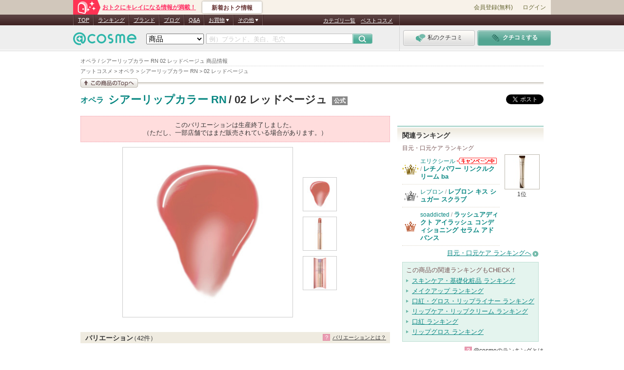

--- FILE ---
content_type: text/html; charset=Shift_JIS
request_url: https://www.cosme.net/variations/1023374/
body_size: 36987
content:
<!DOCTYPE html>
<html lang="ja">
<head>
<meta http-equiv="Content-Type" content="text/html; charset=Shift_JIS" /><script type="text/javascript">(window.NREUM||(NREUM={})).init={privacy:{cookies_enabled:true},ajax:{deny_list:["bam.nr-data.net"]},feature_flags:["soft_nav"]};(window.NREUM||(NREUM={})).loader_config={xpid:"Vg8DU1JbDxAHUVdTAgQHUVc=",licenseKey:"NRJS-1e694c15599e1a4aefd",applicationID:"756155073",browserID:"756155198"};;/*! For license information please see nr-loader-spa-1.308.0.min.js.LICENSE.txt */
(()=>{var e,t,r={384:(e,t,r)=>{"use strict";r.d(t,{NT:()=>a,US:()=>u,Zm:()=>o,bQ:()=>d,dV:()=>c,pV:()=>l});var n=r(6154),i=r(1863),s=r(1910);const a={beacon:"bam.nr-data.net",errorBeacon:"bam.nr-data.net"};function o(){return n.gm.NREUM||(n.gm.NREUM={}),void 0===n.gm.newrelic&&(n.gm.newrelic=n.gm.NREUM),n.gm.NREUM}function c(){let e=o();return e.o||(e.o={ST:n.gm.setTimeout,SI:n.gm.setImmediate||n.gm.setInterval,CT:n.gm.clearTimeout,XHR:n.gm.XMLHttpRequest,REQ:n.gm.Request,EV:n.gm.Event,PR:n.gm.Promise,MO:n.gm.MutationObserver,FETCH:n.gm.fetch,WS:n.gm.WebSocket},(0,s.i)(...Object.values(e.o))),e}function d(e,t){let r=o();r.initializedAgents??={},t.initializedAt={ms:(0,i.t)(),date:new Date},r.initializedAgents[e]=t}function u(e,t){o()[e]=t}function l(){return function(){let e=o();const t=e.info||{};e.info={beacon:a.beacon,errorBeacon:a.errorBeacon,...t}}(),function(){let e=o();const t=e.init||{};e.init={...t}}(),c(),function(){let e=o();const t=e.loader_config||{};e.loader_config={...t}}(),o()}},782:(e,t,r)=>{"use strict";r.d(t,{T:()=>n});const n=r(860).K7.pageViewTiming},860:(e,t,r)=>{"use strict";r.d(t,{$J:()=>u,K7:()=>c,P3:()=>d,XX:()=>i,Yy:()=>o,df:()=>s,qY:()=>n,v4:()=>a});const n="events",i="jserrors",s="browser/blobs",a="rum",o="browser/logs",c={ajax:"ajax",genericEvents:"generic_events",jserrors:i,logging:"logging",metrics:"metrics",pageAction:"page_action",pageViewEvent:"page_view_event",pageViewTiming:"page_view_timing",sessionReplay:"session_replay",sessionTrace:"session_trace",softNav:"soft_navigations",spa:"spa"},d={[c.pageViewEvent]:1,[c.pageViewTiming]:2,[c.metrics]:3,[c.jserrors]:4,[c.spa]:5,[c.ajax]:6,[c.sessionTrace]:7,[c.softNav]:8,[c.sessionReplay]:9,[c.logging]:10,[c.genericEvents]:11},u={[c.pageViewEvent]:a,[c.pageViewTiming]:n,[c.ajax]:n,[c.spa]:n,[c.softNav]:n,[c.metrics]:i,[c.jserrors]:i,[c.sessionTrace]:s,[c.sessionReplay]:s,[c.logging]:o,[c.genericEvents]:"ins"}},944:(e,t,r)=>{"use strict";r.d(t,{R:()=>i});var n=r(3241);function i(e,t){"function"==typeof console.debug&&(console.debug("New Relic Warning: https://github.com/newrelic/newrelic-browser-agent/blob/main/docs/warning-codes.md#".concat(e),t),(0,n.W)({agentIdentifier:null,drained:null,type:"data",name:"warn",feature:"warn",data:{code:e,secondary:t}}))}},993:(e,t,r)=>{"use strict";r.d(t,{A$:()=>s,ET:()=>a,TZ:()=>o,p_:()=>i});var n=r(860);const i={ERROR:"ERROR",WARN:"WARN",INFO:"INFO",DEBUG:"DEBUG",TRACE:"TRACE"},s={OFF:0,ERROR:1,WARN:2,INFO:3,DEBUG:4,TRACE:5},a="log",o=n.K7.logging},1541:(e,t,r)=>{"use strict";r.d(t,{U:()=>i,f:()=>n});const n={MFE:"MFE",BA:"BA"};function i(e,t){if(2!==t?.harvestEndpointVersion)return{};const r=t.agentRef.runtime.appMetadata.agents[0].entityGuid;return e?{"source.id":e.id,"source.name":e.name,"source.type":e.type,"parent.id":e.parent?.id||r,"parent.type":e.parent?.type||n.BA}:{"entity.guid":r,appId:t.agentRef.info.applicationID}}},1687:(e,t,r)=>{"use strict";r.d(t,{Ak:()=>d,Ze:()=>h,x3:()=>u});var n=r(3241),i=r(7836),s=r(3606),a=r(860),o=r(2646);const c={};function d(e,t){const r={staged:!1,priority:a.P3[t]||0};l(e),c[e].get(t)||c[e].set(t,r)}function u(e,t){e&&c[e]&&(c[e].get(t)&&c[e].delete(t),p(e,t,!1),c[e].size&&f(e))}function l(e){if(!e)throw new Error("agentIdentifier required");c[e]||(c[e]=new Map)}function h(e="",t="feature",r=!1){if(l(e),!e||!c[e].get(t)||r)return p(e,t);c[e].get(t).staged=!0,f(e)}function f(e){const t=Array.from(c[e]);t.every(([e,t])=>t.staged)&&(t.sort((e,t)=>e[1].priority-t[1].priority),t.forEach(([t])=>{c[e].delete(t),p(e,t)}))}function p(e,t,r=!0){const a=e?i.ee.get(e):i.ee,c=s.i.handlers;if(!a.aborted&&a.backlog&&c){if((0,n.W)({agentIdentifier:e,type:"lifecycle",name:"drain",feature:t}),r){const e=a.backlog[t],r=c[t];if(r){for(let t=0;e&&t<e.length;++t)g(e[t],r);Object.entries(r).forEach(([e,t])=>{Object.values(t||{}).forEach(t=>{t[0]?.on&&t[0]?.context()instanceof o.y&&t[0].on(e,t[1])})})}}a.isolatedBacklog||delete c[t],a.backlog[t]=null,a.emit("drain-"+t,[])}}function g(e,t){var r=e[1];Object.values(t[r]||{}).forEach(t=>{var r=e[0];if(t[0]===r){var n=t[1],i=e[3],s=e[2];n.apply(i,s)}})}},1738:(e,t,r)=>{"use strict";r.d(t,{U:()=>f,Y:()=>h});var n=r(3241),i=r(9908),s=r(1863),a=r(944),o=r(5701),c=r(3969),d=r(8362),u=r(860),l=r(4261);function h(e,t,r,s){const h=s||r;!h||h[e]&&h[e]!==d.d.prototype[e]||(h[e]=function(){(0,i.p)(c.xV,["API/"+e+"/called"],void 0,u.K7.metrics,r.ee),(0,n.W)({agentIdentifier:r.agentIdentifier,drained:!!o.B?.[r.agentIdentifier],type:"data",name:"api",feature:l.Pl+e,data:{}});try{return t.apply(this,arguments)}catch(e){(0,a.R)(23,e)}})}function f(e,t,r,n,a){const o=e.info;null===r?delete o.jsAttributes[t]:o.jsAttributes[t]=r,(a||null===r)&&(0,i.p)(l.Pl+n,[(0,s.t)(),t,r],void 0,"session",e.ee)}},1741:(e,t,r)=>{"use strict";r.d(t,{W:()=>s});var n=r(944),i=r(4261);class s{#e(e,...t){if(this[e]!==s.prototype[e])return this[e](...t);(0,n.R)(35,e)}addPageAction(e,t){return this.#e(i.hG,e,t)}register(e){return this.#e(i.eY,e)}recordCustomEvent(e,t){return this.#e(i.fF,e,t)}setPageViewName(e,t){return this.#e(i.Fw,e,t)}setCustomAttribute(e,t,r){return this.#e(i.cD,e,t,r)}noticeError(e,t){return this.#e(i.o5,e,t)}setUserId(e,t=!1){return this.#e(i.Dl,e,t)}setApplicationVersion(e){return this.#e(i.nb,e)}setErrorHandler(e){return this.#e(i.bt,e)}addRelease(e,t){return this.#e(i.k6,e,t)}log(e,t){return this.#e(i.$9,e,t)}start(){return this.#e(i.d3)}finished(e){return this.#e(i.BL,e)}recordReplay(){return this.#e(i.CH)}pauseReplay(){return this.#e(i.Tb)}addToTrace(e){return this.#e(i.U2,e)}setCurrentRouteName(e){return this.#e(i.PA,e)}interaction(e){return this.#e(i.dT,e)}wrapLogger(e,t,r){return this.#e(i.Wb,e,t,r)}measure(e,t){return this.#e(i.V1,e,t)}consent(e){return this.#e(i.Pv,e)}}},1863:(e,t,r)=>{"use strict";function n(){return Math.floor(performance.now())}r.d(t,{t:()=>n})},1910:(e,t,r)=>{"use strict";r.d(t,{i:()=>s});var n=r(944);const i=new Map;function s(...e){return e.every(e=>{if(i.has(e))return i.get(e);const t="function"==typeof e?e.toString():"",r=t.includes("[native code]"),s=t.includes("nrWrapper");return r||s||(0,n.R)(64,e?.name||t),i.set(e,r),r})}},2555:(e,t,r)=>{"use strict";r.d(t,{D:()=>o,f:()=>a});var n=r(384),i=r(8122);const s={beacon:n.NT.beacon,errorBeacon:n.NT.errorBeacon,licenseKey:void 0,applicationID:void 0,sa:void 0,queueTime:void 0,applicationTime:void 0,ttGuid:void 0,user:void 0,account:void 0,product:void 0,extra:void 0,jsAttributes:{},userAttributes:void 0,atts:void 0,transactionName:void 0,tNamePlain:void 0};function a(e){try{return!!e.licenseKey&&!!e.errorBeacon&&!!e.applicationID}catch(e){return!1}}const o=e=>(0,i.a)(e,s)},2614:(e,t,r)=>{"use strict";r.d(t,{BB:()=>a,H3:()=>n,g:()=>d,iL:()=>c,tS:()=>o,uh:()=>i,wk:()=>s});const n="NRBA",i="SESSION",s=144e5,a=18e5,o={STARTED:"session-started",PAUSE:"session-pause",RESET:"session-reset",RESUME:"session-resume",UPDATE:"session-update"},c={SAME_TAB:"same-tab",CROSS_TAB:"cross-tab"},d={OFF:0,FULL:1,ERROR:2}},2646:(e,t,r)=>{"use strict";r.d(t,{y:()=>n});class n{constructor(e){this.contextId=e}}},2843:(e,t,r)=>{"use strict";r.d(t,{G:()=>s,u:()=>i});var n=r(3878);function i(e,t=!1,r,i){(0,n.DD)("visibilitychange",function(){if(t)return void("hidden"===document.visibilityState&&e());e(document.visibilityState)},r,i)}function s(e,t,r){(0,n.sp)("pagehide",e,t,r)}},3241:(e,t,r)=>{"use strict";r.d(t,{W:()=>s});var n=r(6154);const i="newrelic";function s(e={}){try{n.gm.dispatchEvent(new CustomEvent(i,{detail:e}))}catch(e){}}},3304:(e,t,r)=>{"use strict";r.d(t,{A:()=>s});var n=r(7836);const i=()=>{const e=new WeakSet;return(t,r)=>{if("object"==typeof r&&null!==r){if(e.has(r))return;e.add(r)}return r}};function s(e){try{return JSON.stringify(e,i())??""}catch(e){try{n.ee.emit("internal-error",[e])}catch(e){}return""}}},3333:(e,t,r)=>{"use strict";r.d(t,{$v:()=>u,TZ:()=>n,Xh:()=>c,Zp:()=>i,kd:()=>d,mq:()=>o,nf:()=>a,qN:()=>s});const n=r(860).K7.genericEvents,i=["auxclick","click","copy","keydown","paste","scrollend"],s=["focus","blur"],a=4,o=1e3,c=2e3,d=["PageAction","UserAction","BrowserPerformance"],u={RESOURCES:"experimental.resources",REGISTER:"register"}},3434:(e,t,r)=>{"use strict";r.d(t,{Jt:()=>s,YM:()=>d});var n=r(7836),i=r(5607);const s="nr@original:".concat(i.W),a=50;var o=Object.prototype.hasOwnProperty,c=!1;function d(e,t){return e||(e=n.ee),r.inPlace=function(e,t,n,i,s){n||(n="");const a="-"===n.charAt(0);for(let o=0;o<t.length;o++){const c=t[o],d=e[c];l(d)||(e[c]=r(d,a?c+n:n,i,c,s))}},r.flag=s,r;function r(t,r,n,c,d){return l(t)?t:(r||(r=""),nrWrapper[s]=t,function(e,t,r){if(Object.defineProperty&&Object.keys)try{return Object.keys(e).forEach(function(r){Object.defineProperty(t,r,{get:function(){return e[r]},set:function(t){return e[r]=t,t}})}),t}catch(e){u([e],r)}for(var n in e)o.call(e,n)&&(t[n]=e[n])}(t,nrWrapper,e),nrWrapper);function nrWrapper(){var s,o,l,h;let f;try{o=this,s=[...arguments],l="function"==typeof n?n(s,o):n||{}}catch(t){u([t,"",[s,o,c],l],e)}i(r+"start",[s,o,c],l,d);const p=performance.now();let g;try{return h=t.apply(o,s),g=performance.now(),h}catch(e){throw g=performance.now(),i(r+"err",[s,o,e],l,d),f=e,f}finally{const e=g-p,t={start:p,end:g,duration:e,isLongTask:e>=a,methodName:c,thrownError:f};t.isLongTask&&i("long-task",[t,o],l,d),i(r+"end",[s,o,h],l,d)}}}function i(r,n,i,s){if(!c||t){var a=c;c=!0;try{e.emit(r,n,i,t,s)}catch(t){u([t,r,n,i],e)}c=a}}}function u(e,t){t||(t=n.ee);try{t.emit("internal-error",e)}catch(e){}}function l(e){return!(e&&"function"==typeof e&&e.apply&&!e[s])}},3606:(e,t,r)=>{"use strict";r.d(t,{i:()=>s});var n=r(9908);s.on=a;var i=s.handlers={};function s(e,t,r,s){a(s||n.d,i,e,t,r)}function a(e,t,r,i,s){s||(s="feature"),e||(e=n.d);var a=t[s]=t[s]||{};(a[r]=a[r]||[]).push([e,i])}},3738:(e,t,r)=>{"use strict";r.d(t,{He:()=>i,Kp:()=>o,Lc:()=>d,Rz:()=>u,TZ:()=>n,bD:()=>s,d3:()=>a,jx:()=>l,sl:()=>h,uP:()=>c});const n=r(860).K7.sessionTrace,i="bstResource",s="resource",a="-start",o="-end",c="fn"+a,d="fn"+o,u="pushState",l=1e3,h=3e4},3785:(e,t,r)=>{"use strict";r.d(t,{R:()=>c,b:()=>d});var n=r(9908),i=r(1863),s=r(860),a=r(3969),o=r(993);function c(e,t,r={},c=o.p_.INFO,d=!0,u,l=(0,i.t)()){(0,n.p)(a.xV,["API/logging/".concat(c.toLowerCase(),"/called")],void 0,s.K7.metrics,e),(0,n.p)(o.ET,[l,t,r,c,d,u],void 0,s.K7.logging,e)}function d(e){return"string"==typeof e&&Object.values(o.p_).some(t=>t===e.toUpperCase().trim())}},3878:(e,t,r)=>{"use strict";function n(e,t){return{capture:e,passive:!1,signal:t}}function i(e,t,r=!1,i){window.addEventListener(e,t,n(r,i))}function s(e,t,r=!1,i){document.addEventListener(e,t,n(r,i))}r.d(t,{DD:()=>s,jT:()=>n,sp:()=>i})},3962:(e,t,r)=>{"use strict";r.d(t,{AM:()=>a,O2:()=>l,OV:()=>s,Qu:()=>h,TZ:()=>c,ih:()=>f,pP:()=>o,t1:()=>u,tC:()=>i,wD:()=>d});var n=r(860);const i=["click","keydown","submit"],s="popstate",a="api",o="initialPageLoad",c=n.K7.softNav,d=5e3,u=500,l={INITIAL_PAGE_LOAD:"",ROUTE_CHANGE:1,UNSPECIFIED:2},h={INTERACTION:1,AJAX:2,CUSTOM_END:3,CUSTOM_TRACER:4},f={IP:"in progress",PF:"pending finish",FIN:"finished",CAN:"cancelled"}},3969:(e,t,r)=>{"use strict";r.d(t,{TZ:()=>n,XG:()=>o,rs:()=>i,xV:()=>a,z_:()=>s});const n=r(860).K7.metrics,i="sm",s="cm",a="storeSupportabilityMetrics",o="storeEventMetrics"},4234:(e,t,r)=>{"use strict";r.d(t,{W:()=>s});var n=r(7836),i=r(1687);class s{constructor(e,t){this.agentIdentifier=e,this.ee=n.ee.get(e),this.featureName=t,this.blocked=!1}deregisterDrain(){(0,i.x3)(this.agentIdentifier,this.featureName)}}},4261:(e,t,r)=>{"use strict";r.d(t,{$9:()=>u,BL:()=>c,CH:()=>p,Dl:()=>R,Fw:()=>w,PA:()=>v,Pl:()=>n,Pv:()=>A,Tb:()=>h,U2:()=>a,V1:()=>E,Wb:()=>T,bt:()=>y,cD:()=>b,d3:()=>x,dT:()=>d,eY:()=>g,fF:()=>f,hG:()=>s,hw:()=>i,k6:()=>o,nb:()=>m,o5:()=>l});const n="api-",i=n+"ixn-",s="addPageAction",a="addToTrace",o="addRelease",c="finished",d="interaction",u="log",l="noticeError",h="pauseReplay",f="recordCustomEvent",p="recordReplay",g="register",m="setApplicationVersion",v="setCurrentRouteName",b="setCustomAttribute",y="setErrorHandler",w="setPageViewName",R="setUserId",x="start",T="wrapLogger",E="measure",A="consent"},5205:(e,t,r)=>{"use strict";r.d(t,{j:()=>S});var n=r(384),i=r(1741);var s=r(2555),a=r(3333);const o=e=>{if(!e||"string"!=typeof e)return!1;try{document.createDocumentFragment().querySelector(e)}catch{return!1}return!0};var c=r(2614),d=r(944),u=r(8122);const l="[data-nr-mask]",h=e=>(0,u.a)(e,(()=>{const e={feature_flags:[],experimental:{allow_registered_children:!1,resources:!1},mask_selector:"*",block_selector:"[data-nr-block]",mask_input_options:{color:!1,date:!1,"datetime-local":!1,email:!1,month:!1,number:!1,range:!1,search:!1,tel:!1,text:!1,time:!1,url:!1,week:!1,textarea:!1,select:!1,password:!0}};return{ajax:{deny_list:void 0,block_internal:!0,enabled:!0,autoStart:!0},api:{get allow_registered_children(){return e.feature_flags.includes(a.$v.REGISTER)||e.experimental.allow_registered_children},set allow_registered_children(t){e.experimental.allow_registered_children=t},duplicate_registered_data:!1},browser_consent_mode:{enabled:!1},distributed_tracing:{enabled:void 0,exclude_newrelic_header:void 0,cors_use_newrelic_header:void 0,cors_use_tracecontext_headers:void 0,allowed_origins:void 0},get feature_flags(){return e.feature_flags},set feature_flags(t){e.feature_flags=t},generic_events:{enabled:!0,autoStart:!0},harvest:{interval:30},jserrors:{enabled:!0,autoStart:!0},logging:{enabled:!0,autoStart:!0},metrics:{enabled:!0,autoStart:!0},obfuscate:void 0,page_action:{enabled:!0},page_view_event:{enabled:!0,autoStart:!0},page_view_timing:{enabled:!0,autoStart:!0},performance:{capture_marks:!1,capture_measures:!1,capture_detail:!0,resources:{get enabled(){return e.feature_flags.includes(a.$v.RESOURCES)||e.experimental.resources},set enabled(t){e.experimental.resources=t},asset_types:[],first_party_domains:[],ignore_newrelic:!0}},privacy:{cookies_enabled:!0},proxy:{assets:void 0,beacon:void 0},session:{expiresMs:c.wk,inactiveMs:c.BB},session_replay:{autoStart:!0,enabled:!1,preload:!1,sampling_rate:10,error_sampling_rate:100,collect_fonts:!1,inline_images:!1,fix_stylesheets:!0,mask_all_inputs:!0,get mask_text_selector(){return e.mask_selector},set mask_text_selector(t){o(t)?e.mask_selector="".concat(t,",").concat(l):""===t||null===t?e.mask_selector=l:(0,d.R)(5,t)},get block_class(){return"nr-block"},get ignore_class(){return"nr-ignore"},get mask_text_class(){return"nr-mask"},get block_selector(){return e.block_selector},set block_selector(t){o(t)?e.block_selector+=",".concat(t):""!==t&&(0,d.R)(6,t)},get mask_input_options(){return e.mask_input_options},set mask_input_options(t){t&&"object"==typeof t?e.mask_input_options={...t,password:!0}:(0,d.R)(7,t)}},session_trace:{enabled:!0,autoStart:!0},soft_navigations:{enabled:!0,autoStart:!0},spa:{enabled:!0,autoStart:!0},ssl:void 0,user_actions:{enabled:!0,elementAttributes:["id","className","tagName","type"]}}})());var f=r(6154),p=r(9324);let g=0;const m={buildEnv:p.F3,distMethod:p.Xs,version:p.xv,originTime:f.WN},v={consented:!1},b={appMetadata:{},get consented(){return this.session?.state?.consent||v.consented},set consented(e){v.consented=e},customTransaction:void 0,denyList:void 0,disabled:!1,harvester:void 0,isolatedBacklog:!1,isRecording:!1,loaderType:void 0,maxBytes:3e4,obfuscator:void 0,onerror:void 0,ptid:void 0,releaseIds:{},session:void 0,timeKeeper:void 0,registeredEntities:[],jsAttributesMetadata:{bytes:0},get harvestCount(){return++g}},y=e=>{const t=(0,u.a)(e,b),r=Object.keys(m).reduce((e,t)=>(e[t]={value:m[t],writable:!1,configurable:!0,enumerable:!0},e),{});return Object.defineProperties(t,r)};var w=r(5701);const R=e=>{const t=e.startsWith("http");e+="/",r.p=t?e:"https://"+e};var x=r(7836),T=r(3241);const E={accountID:void 0,trustKey:void 0,agentID:void 0,licenseKey:void 0,applicationID:void 0,xpid:void 0},A=e=>(0,u.a)(e,E),_=new Set;function S(e,t={},r,a){let{init:o,info:c,loader_config:d,runtime:u={},exposed:l=!0}=t;if(!c){const e=(0,n.pV)();o=e.init,c=e.info,d=e.loader_config}e.init=h(o||{}),e.loader_config=A(d||{}),c.jsAttributes??={},f.bv&&(c.jsAttributes.isWorker=!0),e.info=(0,s.D)(c);const p=e.init,g=[c.beacon,c.errorBeacon];_.has(e.agentIdentifier)||(p.proxy.assets&&(R(p.proxy.assets),g.push(p.proxy.assets)),p.proxy.beacon&&g.push(p.proxy.beacon),e.beacons=[...g],function(e){const t=(0,n.pV)();Object.getOwnPropertyNames(i.W.prototype).forEach(r=>{const n=i.W.prototype[r];if("function"!=typeof n||"constructor"===n)return;let s=t[r];e[r]&&!1!==e.exposed&&"micro-agent"!==e.runtime?.loaderType&&(t[r]=(...t)=>{const n=e[r](...t);return s?s(...t):n})})}(e),(0,n.US)("activatedFeatures",w.B)),u.denyList=[...p.ajax.deny_list||[],...p.ajax.block_internal?g:[]],u.ptid=e.agentIdentifier,u.loaderType=r,e.runtime=y(u),_.has(e.agentIdentifier)||(e.ee=x.ee.get(e.agentIdentifier),e.exposed=l,(0,T.W)({agentIdentifier:e.agentIdentifier,drained:!!w.B?.[e.agentIdentifier],type:"lifecycle",name:"initialize",feature:void 0,data:e.config})),_.add(e.agentIdentifier)}},5270:(e,t,r)=>{"use strict";r.d(t,{Aw:()=>a,SR:()=>s,rF:()=>o});var n=r(384),i=r(7767);function s(e){return!!(0,n.dV)().o.MO&&(0,i.V)(e)&&!0===e?.session_trace.enabled}function a(e){return!0===e?.session_replay.preload&&s(e)}function o(e,t){try{if("string"==typeof t?.type){if("password"===t.type.toLowerCase())return"*".repeat(e?.length||0);if(void 0!==t?.dataset?.nrUnmask||t?.classList?.contains("nr-unmask"))return e}}catch(e){}return"string"==typeof e?e.replace(/[\S]/g,"*"):"*".repeat(e?.length||0)}},5289:(e,t,r)=>{"use strict";r.d(t,{GG:()=>a,Qr:()=>c,sB:()=>o});var n=r(3878),i=r(6389);function s(){return"undefined"==typeof document||"complete"===document.readyState}function a(e,t){if(s())return e();const r=(0,i.J)(e),a=setInterval(()=>{s()&&(clearInterval(a),r())},500);(0,n.sp)("load",r,t)}function o(e){if(s())return e();(0,n.DD)("DOMContentLoaded",e)}function c(e){if(s())return e();(0,n.sp)("popstate",e)}},5607:(e,t,r)=>{"use strict";r.d(t,{W:()=>n});const n=(0,r(9566).bz)()},5701:(e,t,r)=>{"use strict";r.d(t,{B:()=>s,t:()=>a});var n=r(3241);const i=new Set,s={};function a(e,t){const r=t.agentIdentifier;s[r]??={},e&&"object"==typeof e&&(i.has(r)||(t.ee.emit("rumresp",[e]),s[r]=e,i.add(r),(0,n.W)({agentIdentifier:r,loaded:!0,drained:!0,type:"lifecycle",name:"load",feature:void 0,data:e})))}},6154:(e,t,r)=>{"use strict";r.d(t,{OF:()=>d,RI:()=>i,WN:()=>h,bv:()=>s,eN:()=>f,gm:()=>a,lR:()=>l,m:()=>c,mw:()=>o,sb:()=>u});var n=r(1863);const i="undefined"!=typeof window&&!!window.document,s="undefined"!=typeof WorkerGlobalScope&&("undefined"!=typeof self&&self instanceof WorkerGlobalScope&&self.navigator instanceof WorkerNavigator||"undefined"!=typeof globalThis&&globalThis instanceof WorkerGlobalScope&&globalThis.navigator instanceof WorkerNavigator),a=i?window:"undefined"!=typeof WorkerGlobalScope&&("undefined"!=typeof self&&self instanceof WorkerGlobalScope&&self||"undefined"!=typeof globalThis&&globalThis instanceof WorkerGlobalScope&&globalThis),o=Boolean("hidden"===a?.document?.visibilityState),c=""+a?.location,d=/iPad|iPhone|iPod/.test(a.navigator?.userAgent),u=d&&"undefined"==typeof SharedWorker,l=(()=>{const e=a.navigator?.userAgent?.match(/Firefox[/\s](\d+\.\d+)/);return Array.isArray(e)&&e.length>=2?+e[1]:0})(),h=Date.now()-(0,n.t)(),f=()=>"undefined"!=typeof PerformanceNavigationTiming&&a?.performance?.getEntriesByType("navigation")?.[0]?.responseStart},6344:(e,t,r)=>{"use strict";r.d(t,{BB:()=>u,Qb:()=>l,TZ:()=>i,Ug:()=>a,Vh:()=>s,_s:()=>o,bc:()=>d,yP:()=>c});var n=r(2614);const i=r(860).K7.sessionReplay,s="errorDuringReplay",a=.12,o={DomContentLoaded:0,Load:1,FullSnapshot:2,IncrementalSnapshot:3,Meta:4,Custom:5},c={[n.g.ERROR]:15e3,[n.g.FULL]:3e5,[n.g.OFF]:0},d={RESET:{message:"Session was reset",sm:"Reset"},IMPORT:{message:"Recorder failed to import",sm:"Import"},TOO_MANY:{message:"429: Too Many Requests",sm:"Too-Many"},TOO_BIG:{message:"Payload was too large",sm:"Too-Big"},CROSS_TAB:{message:"Session Entity was set to OFF on another tab",sm:"Cross-Tab"},ENTITLEMENTS:{message:"Session Replay is not allowed and will not be started",sm:"Entitlement"}},u=5e3,l={API:"api",RESUME:"resume",SWITCH_TO_FULL:"switchToFull",INITIALIZE:"initialize",PRELOAD:"preload"}},6389:(e,t,r)=>{"use strict";function n(e,t=500,r={}){const n=r?.leading||!1;let i;return(...r)=>{n&&void 0===i&&(e.apply(this,r),i=setTimeout(()=>{i=clearTimeout(i)},t)),n||(clearTimeout(i),i=setTimeout(()=>{e.apply(this,r)},t))}}function i(e){let t=!1;return(...r)=>{t||(t=!0,e.apply(this,r))}}r.d(t,{J:()=>i,s:()=>n})},6630:(e,t,r)=>{"use strict";r.d(t,{T:()=>n});const n=r(860).K7.pageViewEvent},6774:(e,t,r)=>{"use strict";r.d(t,{T:()=>n});const n=r(860).K7.jserrors},7295:(e,t,r)=>{"use strict";r.d(t,{Xv:()=>a,gX:()=>i,iW:()=>s});var n=[];function i(e){if(!e||s(e))return!1;if(0===n.length)return!0;if("*"===n[0].hostname)return!1;for(var t=0;t<n.length;t++){var r=n[t];if(r.hostname.test(e.hostname)&&r.pathname.test(e.pathname))return!1}return!0}function s(e){return void 0===e.hostname}function a(e){if(n=[],e&&e.length)for(var t=0;t<e.length;t++){let r=e[t];if(!r)continue;if("*"===r)return void(n=[{hostname:"*"}]);0===r.indexOf("http://")?r=r.substring(7):0===r.indexOf("https://")&&(r=r.substring(8));const i=r.indexOf("/");let s,a;i>0?(s=r.substring(0,i),a=r.substring(i)):(s=r,a="*");let[c]=s.split(":");n.push({hostname:o(c),pathname:o(a,!0)})}}function o(e,t=!1){const r=e.replace(/[.+?^${}()|[\]\\]/g,e=>"\\"+e).replace(/\*/g,".*?");return new RegExp((t?"^":"")+r+"$")}},7485:(e,t,r)=>{"use strict";r.d(t,{D:()=>i});var n=r(6154);function i(e){if(0===(e||"").indexOf("data:"))return{protocol:"data"};try{const t=new URL(e,location.href),r={port:t.port,hostname:t.hostname,pathname:t.pathname,search:t.search,protocol:t.protocol.slice(0,t.protocol.indexOf(":")),sameOrigin:t.protocol===n.gm?.location?.protocol&&t.host===n.gm?.location?.host};return r.port&&""!==r.port||("http:"===t.protocol&&(r.port="80"),"https:"===t.protocol&&(r.port="443")),r.pathname&&""!==r.pathname?r.pathname.startsWith("/")||(r.pathname="/".concat(r.pathname)):r.pathname="/",r}catch(e){return{}}}},7699:(e,t,r)=>{"use strict";r.d(t,{It:()=>s,KC:()=>o,No:()=>i,qh:()=>a});var n=r(860);const i=16e3,s=1e6,a="SESSION_ERROR",o={[n.K7.logging]:!0,[n.K7.genericEvents]:!1,[n.K7.jserrors]:!1,[n.K7.ajax]:!1}},7767:(e,t,r)=>{"use strict";r.d(t,{V:()=>i});var n=r(6154);const i=e=>n.RI&&!0===e?.privacy.cookies_enabled},7836:(e,t,r)=>{"use strict";r.d(t,{P:()=>o,ee:()=>c});var n=r(384),i=r(8990),s=r(2646),a=r(5607);const o="nr@context:".concat(a.W),c=function e(t,r){var n={},a={},u={},l=!1;try{l=16===r.length&&d.initializedAgents?.[r]?.runtime.isolatedBacklog}catch(e){}var h={on:p,addEventListener:p,removeEventListener:function(e,t){var r=n[e];if(!r)return;for(var i=0;i<r.length;i++)r[i]===t&&r.splice(i,1)},emit:function(e,r,n,i,s){!1!==s&&(s=!0);if(c.aborted&&!i)return;t&&s&&t.emit(e,r,n);var o=f(n);g(e).forEach(e=>{e.apply(o,r)});var d=v()[a[e]];d&&d.push([h,e,r,o]);return o},get:m,listeners:g,context:f,buffer:function(e,t){const r=v();if(t=t||"feature",h.aborted)return;Object.entries(e||{}).forEach(([e,n])=>{a[n]=t,t in r||(r[t]=[])})},abort:function(){h._aborted=!0,Object.keys(h.backlog).forEach(e=>{delete h.backlog[e]})},isBuffering:function(e){return!!v()[a[e]]},debugId:r,backlog:l?{}:t&&"object"==typeof t.backlog?t.backlog:{},isolatedBacklog:l};return Object.defineProperty(h,"aborted",{get:()=>{let e=h._aborted||!1;return e||(t&&(e=t.aborted),e)}}),h;function f(e){return e&&e instanceof s.y?e:e?(0,i.I)(e,o,()=>new s.y(o)):new s.y(o)}function p(e,t){n[e]=g(e).concat(t)}function g(e){return n[e]||[]}function m(t){return u[t]=u[t]||e(h,t)}function v(){return h.backlog}}(void 0,"globalEE"),d=(0,n.Zm)();d.ee||(d.ee=c)},8122:(e,t,r)=>{"use strict";r.d(t,{a:()=>i});var n=r(944);function i(e,t){try{if(!e||"object"!=typeof e)return(0,n.R)(3);if(!t||"object"!=typeof t)return(0,n.R)(4);const r=Object.create(Object.getPrototypeOf(t),Object.getOwnPropertyDescriptors(t)),s=0===Object.keys(r).length?e:r;for(let a in s)if(void 0!==e[a])try{if(null===e[a]){r[a]=null;continue}Array.isArray(e[a])&&Array.isArray(t[a])?r[a]=Array.from(new Set([...e[a],...t[a]])):"object"==typeof e[a]&&"object"==typeof t[a]?r[a]=i(e[a],t[a]):r[a]=e[a]}catch(e){r[a]||(0,n.R)(1,e)}return r}catch(e){(0,n.R)(2,e)}}},8139:(e,t,r)=>{"use strict";r.d(t,{u:()=>h});var n=r(7836),i=r(3434),s=r(8990),a=r(6154);const o={},c=a.gm.XMLHttpRequest,d="addEventListener",u="removeEventListener",l="nr@wrapped:".concat(n.P);function h(e){var t=function(e){return(e||n.ee).get("events")}(e);if(o[t.debugId]++)return t;o[t.debugId]=1;var r=(0,i.YM)(t,!0);function h(e){r.inPlace(e,[d,u],"-",p)}function p(e,t){return e[1]}return"getPrototypeOf"in Object&&(a.RI&&f(document,h),c&&f(c.prototype,h),f(a.gm,h)),t.on(d+"-start",function(e,t){var n=e[1];if(null!==n&&("function"==typeof n||"object"==typeof n)&&"newrelic"!==e[0]){var i=(0,s.I)(n,l,function(){var e={object:function(){if("function"!=typeof n.handleEvent)return;return n.handleEvent.apply(n,arguments)},function:n}[typeof n];return e?r(e,"fn-",null,e.name||"anonymous"):n});this.wrapped=e[1]=i}}),t.on(u+"-start",function(e){e[1]=this.wrapped||e[1]}),t}function f(e,t,...r){let n=e;for(;"object"==typeof n&&!Object.prototype.hasOwnProperty.call(n,d);)n=Object.getPrototypeOf(n);n&&t(n,...r)}},8362:(e,t,r)=>{"use strict";r.d(t,{d:()=>s});var n=r(9566),i=r(1741);class s extends i.W{agentIdentifier=(0,n.LA)(16)}},8374:(e,t,r)=>{r.nc=(()=>{try{return document?.currentScript?.nonce}catch(e){}return""})()},8990:(e,t,r)=>{"use strict";r.d(t,{I:()=>i});var n=Object.prototype.hasOwnProperty;function i(e,t,r){if(n.call(e,t))return e[t];var i=r();if(Object.defineProperty&&Object.keys)try{return Object.defineProperty(e,t,{value:i,writable:!0,enumerable:!1}),i}catch(e){}return e[t]=i,i}},9119:(e,t,r)=>{"use strict";r.d(t,{L:()=>s});var n=/([^?#]*)[^#]*(#[^?]*|$).*/,i=/([^?#]*)().*/;function s(e,t){return e?e.replace(t?n:i,"$1$2"):e}},9300:(e,t,r)=>{"use strict";r.d(t,{T:()=>n});const n=r(860).K7.ajax},9324:(e,t,r)=>{"use strict";r.d(t,{AJ:()=>a,F3:()=>i,Xs:()=>s,Yq:()=>o,xv:()=>n});const n="1.308.0",i="PROD",s="CDN",a="@newrelic/rrweb",o="1.0.1"},9566:(e,t,r)=>{"use strict";r.d(t,{LA:()=>o,ZF:()=>c,bz:()=>a,el:()=>d});var n=r(6154);const i="xxxxxxxx-xxxx-4xxx-yxxx-xxxxxxxxxxxx";function s(e,t){return e?15&e[t]:16*Math.random()|0}function a(){const e=n.gm?.crypto||n.gm?.msCrypto;let t,r=0;return e&&e.getRandomValues&&(t=e.getRandomValues(new Uint8Array(30))),i.split("").map(e=>"x"===e?s(t,r++).toString(16):"y"===e?(3&s()|8).toString(16):e).join("")}function o(e){const t=n.gm?.crypto||n.gm?.msCrypto;let r,i=0;t&&t.getRandomValues&&(r=t.getRandomValues(new Uint8Array(e)));const a=[];for(var o=0;o<e;o++)a.push(s(r,i++).toString(16));return a.join("")}function c(){return o(16)}function d(){return o(32)}},9908:(e,t,r)=>{"use strict";r.d(t,{d:()=>n,p:()=>i});var n=r(7836).ee.get("handle");function i(e,t,r,i,s){s?(s.buffer([e],i),s.emit(e,t,r)):(n.buffer([e],i),n.emit(e,t,r))}}},n={};function i(e){var t=n[e];if(void 0!==t)return t.exports;var s=n[e]={exports:{}};return r[e](s,s.exports,i),s.exports}i.m=r,i.d=(e,t)=>{for(var r in t)i.o(t,r)&&!i.o(e,r)&&Object.defineProperty(e,r,{enumerable:!0,get:t[r]})},i.f={},i.e=e=>Promise.all(Object.keys(i.f).reduce((t,r)=>(i.f[r](e,t),t),[])),i.u=e=>({212:"nr-spa-compressor",249:"nr-spa-recorder",478:"nr-spa"}[e]+"-1.308.0.min.js"),i.o=(e,t)=>Object.prototype.hasOwnProperty.call(e,t),e={},t="NRBA-1.308.0.PROD:",i.l=(r,n,s,a)=>{if(e[r])e[r].push(n);else{var o,c;if(void 0!==s)for(var d=document.getElementsByTagName("script"),u=0;u<d.length;u++){var l=d[u];if(l.getAttribute("src")==r||l.getAttribute("data-webpack")==t+s){o=l;break}}if(!o){c=!0;var h={478:"sha512-RSfSVnmHk59T/uIPbdSE0LPeqcEdF4/+XhfJdBuccH5rYMOEZDhFdtnh6X6nJk7hGpzHd9Ujhsy7lZEz/ORYCQ==",249:"sha512-ehJXhmntm85NSqW4MkhfQqmeKFulra3klDyY0OPDUE+sQ3GokHlPh1pmAzuNy//3j4ac6lzIbmXLvGQBMYmrkg==",212:"sha512-B9h4CR46ndKRgMBcK+j67uSR2RCnJfGefU+A7FrgR/k42ovXy5x/MAVFiSvFxuVeEk/pNLgvYGMp1cBSK/G6Fg=="};(o=document.createElement("script")).charset="utf-8",i.nc&&o.setAttribute("nonce",i.nc),o.setAttribute("data-webpack",t+s),o.src=r,0!==o.src.indexOf(window.location.origin+"/")&&(o.crossOrigin="anonymous"),h[a]&&(o.integrity=h[a])}e[r]=[n];var f=(t,n)=>{o.onerror=o.onload=null,clearTimeout(p);var i=e[r];if(delete e[r],o.parentNode&&o.parentNode.removeChild(o),i&&i.forEach(e=>e(n)),t)return t(n)},p=setTimeout(f.bind(null,void 0,{type:"timeout",target:o}),12e4);o.onerror=f.bind(null,o.onerror),o.onload=f.bind(null,o.onload),c&&document.head.appendChild(o)}},i.r=e=>{"undefined"!=typeof Symbol&&Symbol.toStringTag&&Object.defineProperty(e,Symbol.toStringTag,{value:"Module"}),Object.defineProperty(e,"__esModule",{value:!0})},i.p="https://js-agent.newrelic.com/",(()=>{var e={38:0,788:0};i.f.j=(t,r)=>{var n=i.o(e,t)?e[t]:void 0;if(0!==n)if(n)r.push(n[2]);else{var s=new Promise((r,i)=>n=e[t]=[r,i]);r.push(n[2]=s);var a=i.p+i.u(t),o=new Error;i.l(a,r=>{if(i.o(e,t)&&(0!==(n=e[t])&&(e[t]=void 0),n)){var s=r&&("load"===r.type?"missing":r.type),a=r&&r.target&&r.target.src;o.message="Loading chunk "+t+" failed: ("+s+": "+a+")",o.name="ChunkLoadError",o.type=s,o.request=a,n[1](o)}},"chunk-"+t,t)}};var t=(t,r)=>{var n,s,[a,o,c]=r,d=0;if(a.some(t=>0!==e[t])){for(n in o)i.o(o,n)&&(i.m[n]=o[n]);if(c)c(i)}for(t&&t(r);d<a.length;d++)s=a[d],i.o(e,s)&&e[s]&&e[s][0](),e[s]=0},r=self["webpackChunk:NRBA-1.308.0.PROD"]=self["webpackChunk:NRBA-1.308.0.PROD"]||[];r.forEach(t.bind(null,0)),r.push=t.bind(null,r.push.bind(r))})(),(()=>{"use strict";i(8374);var e=i(8362),t=i(860);const r=Object.values(t.K7);var n=i(5205);var s=i(9908),a=i(1863),o=i(4261),c=i(1738);var d=i(1687),u=i(4234),l=i(5289),h=i(6154),f=i(944),p=i(5270),g=i(7767),m=i(6389),v=i(7699);class b extends u.W{constructor(e,t){super(e.agentIdentifier,t),this.agentRef=e,this.abortHandler=void 0,this.featAggregate=void 0,this.loadedSuccessfully=void 0,this.onAggregateImported=new Promise(e=>{this.loadedSuccessfully=e}),this.deferred=Promise.resolve(),!1===e.init[this.featureName].autoStart?this.deferred=new Promise((t,r)=>{this.ee.on("manual-start-all",(0,m.J)(()=>{(0,d.Ak)(e.agentIdentifier,this.featureName),t()}))}):(0,d.Ak)(e.agentIdentifier,t)}importAggregator(e,t,r={}){if(this.featAggregate)return;const n=async()=>{let n;await this.deferred;try{if((0,g.V)(e.init)){const{setupAgentSession:t}=await i.e(478).then(i.bind(i,8766));n=t(e)}}catch(e){(0,f.R)(20,e),this.ee.emit("internal-error",[e]),(0,s.p)(v.qh,[e],void 0,this.featureName,this.ee)}try{if(!this.#t(this.featureName,n,e.init))return(0,d.Ze)(this.agentIdentifier,this.featureName),void this.loadedSuccessfully(!1);const{Aggregate:i}=await t();this.featAggregate=new i(e,r),e.runtime.harvester.initializedAggregates.push(this.featAggregate),this.loadedSuccessfully(!0)}catch(e){(0,f.R)(34,e),this.abortHandler?.(),(0,d.Ze)(this.agentIdentifier,this.featureName,!0),this.loadedSuccessfully(!1),this.ee&&this.ee.abort()}};h.RI?(0,l.GG)(()=>n(),!0):n()}#t(e,r,n){if(this.blocked)return!1;switch(e){case t.K7.sessionReplay:return(0,p.SR)(n)&&!!r;case t.K7.sessionTrace:return!!r;default:return!0}}}var y=i(6630),w=i(2614),R=i(3241);class x extends b{static featureName=y.T;constructor(e){var t;super(e,y.T),this.setupInspectionEvents(e.agentIdentifier),t=e,(0,c.Y)(o.Fw,function(e,r){"string"==typeof e&&("/"!==e.charAt(0)&&(e="/"+e),t.runtime.customTransaction=(r||"http://custom.transaction")+e,(0,s.p)(o.Pl+o.Fw,[(0,a.t)()],void 0,void 0,t.ee))},t),this.importAggregator(e,()=>i.e(478).then(i.bind(i,2467)))}setupInspectionEvents(e){const t=(t,r)=>{t&&(0,R.W)({agentIdentifier:e,timeStamp:t.timeStamp,loaded:"complete"===t.target.readyState,type:"window",name:r,data:t.target.location+""})};(0,l.sB)(e=>{t(e,"DOMContentLoaded")}),(0,l.GG)(e=>{t(e,"load")}),(0,l.Qr)(e=>{t(e,"navigate")}),this.ee.on(w.tS.UPDATE,(t,r)=>{(0,R.W)({agentIdentifier:e,type:"lifecycle",name:"session",data:r})})}}var T=i(384);class E extends e.d{constructor(e){var t;(super(),h.gm)?(this.features={},(0,T.bQ)(this.agentIdentifier,this),this.desiredFeatures=new Set(e.features||[]),this.desiredFeatures.add(x),(0,n.j)(this,e,e.loaderType||"agent"),t=this,(0,c.Y)(o.cD,function(e,r,n=!1){if("string"==typeof e){if(["string","number","boolean"].includes(typeof r)||null===r)return(0,c.U)(t,e,r,o.cD,n);(0,f.R)(40,typeof r)}else(0,f.R)(39,typeof e)},t),function(e){(0,c.Y)(o.Dl,function(t,r=!1){if("string"!=typeof t&&null!==t)return void(0,f.R)(41,typeof t);const n=e.info.jsAttributes["enduser.id"];r&&null!=n&&n!==t?(0,s.p)(o.Pl+"setUserIdAndResetSession",[t],void 0,"session",e.ee):(0,c.U)(e,"enduser.id",t,o.Dl,!0)},e)}(this),function(e){(0,c.Y)(o.nb,function(t){if("string"==typeof t||null===t)return(0,c.U)(e,"application.version",t,o.nb,!1);(0,f.R)(42,typeof t)},e)}(this),function(e){(0,c.Y)(o.d3,function(){e.ee.emit("manual-start-all")},e)}(this),function(e){(0,c.Y)(o.Pv,function(t=!0){if("boolean"==typeof t){if((0,s.p)(o.Pl+o.Pv,[t],void 0,"session",e.ee),e.runtime.consented=t,t){const t=e.features.page_view_event;t.onAggregateImported.then(e=>{const r=t.featAggregate;e&&!r.sentRum&&r.sendRum()})}}else(0,f.R)(65,typeof t)},e)}(this),this.run()):(0,f.R)(21)}get config(){return{info:this.info,init:this.init,loader_config:this.loader_config,runtime:this.runtime}}get api(){return this}run(){try{const e=function(e){const t={};return r.forEach(r=>{t[r]=!!e[r]?.enabled}),t}(this.init),n=[...this.desiredFeatures];n.sort((e,r)=>t.P3[e.featureName]-t.P3[r.featureName]),n.forEach(r=>{if(!e[r.featureName]&&r.featureName!==t.K7.pageViewEvent)return;if(r.featureName===t.K7.spa)return void(0,f.R)(67);const n=function(e){switch(e){case t.K7.ajax:return[t.K7.jserrors];case t.K7.sessionTrace:return[t.K7.ajax,t.K7.pageViewEvent];case t.K7.sessionReplay:return[t.K7.sessionTrace];case t.K7.pageViewTiming:return[t.K7.pageViewEvent];default:return[]}}(r.featureName).filter(e=>!(e in this.features));n.length>0&&(0,f.R)(36,{targetFeature:r.featureName,missingDependencies:n}),this.features[r.featureName]=new r(this)})}catch(e){(0,f.R)(22,e);for(const e in this.features)this.features[e].abortHandler?.();const t=(0,T.Zm)();delete t.initializedAgents[this.agentIdentifier]?.features,delete this.sharedAggregator;return t.ee.get(this.agentIdentifier).abort(),!1}}}var A=i(2843),_=i(782);class S extends b{static featureName=_.T;constructor(e){super(e,_.T),h.RI&&((0,A.u)(()=>(0,s.p)("docHidden",[(0,a.t)()],void 0,_.T,this.ee),!0),(0,A.G)(()=>(0,s.p)("winPagehide",[(0,a.t)()],void 0,_.T,this.ee)),this.importAggregator(e,()=>i.e(478).then(i.bind(i,9917))))}}var O=i(3969);class I extends b{static featureName=O.TZ;constructor(e){super(e,O.TZ),h.RI&&document.addEventListener("securitypolicyviolation",e=>{(0,s.p)(O.xV,["Generic/CSPViolation/Detected"],void 0,this.featureName,this.ee)}),this.importAggregator(e,()=>i.e(478).then(i.bind(i,6555)))}}var N=i(6774),P=i(3878),k=i(3304);class D{constructor(e,t,r,n,i){this.name="UncaughtError",this.message="string"==typeof e?e:(0,k.A)(e),this.sourceURL=t,this.line=r,this.column=n,this.__newrelic=i}}function C(e){return M(e)?e:new D(void 0!==e?.message?e.message:e,e?.filename||e?.sourceURL,e?.lineno||e?.line,e?.colno||e?.col,e?.__newrelic,e?.cause)}function j(e){const t="Unhandled Promise Rejection: ";if(!e?.reason)return;if(M(e.reason)){try{e.reason.message.startsWith(t)||(e.reason.message=t+e.reason.message)}catch(e){}return C(e.reason)}const r=C(e.reason);return(r.message||"").startsWith(t)||(r.message=t+r.message),r}function L(e){if(e.error instanceof SyntaxError&&!/:\d+$/.test(e.error.stack?.trim())){const t=new D(e.message,e.filename,e.lineno,e.colno,e.error.__newrelic,e.cause);return t.name=SyntaxError.name,t}return M(e.error)?e.error:C(e)}function M(e){return e instanceof Error&&!!e.stack}function H(e,r,n,i,o=(0,a.t)()){"string"==typeof e&&(e=new Error(e)),(0,s.p)("err",[e,o,!1,r,n.runtime.isRecording,void 0,i],void 0,t.K7.jserrors,n.ee),(0,s.p)("uaErr",[],void 0,t.K7.genericEvents,n.ee)}var B=i(1541),K=i(993),W=i(3785);function U(e,{customAttributes:t={},level:r=K.p_.INFO}={},n,i,s=(0,a.t)()){(0,W.R)(n.ee,e,t,r,!1,i,s)}function F(e,r,n,i,c=(0,a.t)()){(0,s.p)(o.Pl+o.hG,[c,e,r,i],void 0,t.K7.genericEvents,n.ee)}function V(e,r,n,i,c=(0,a.t)()){const{start:d,end:u,customAttributes:l}=r||{},h={customAttributes:l||{}};if("object"!=typeof h.customAttributes||"string"!=typeof e||0===e.length)return void(0,f.R)(57);const p=(e,t)=>null==e?t:"number"==typeof e?e:e instanceof PerformanceMark?e.startTime:Number.NaN;if(h.start=p(d,0),h.end=p(u,c),Number.isNaN(h.start)||Number.isNaN(h.end))(0,f.R)(57);else{if(h.duration=h.end-h.start,!(h.duration<0))return(0,s.p)(o.Pl+o.V1,[h,e,i],void 0,t.K7.genericEvents,n.ee),h;(0,f.R)(58)}}function G(e,r={},n,i,c=(0,a.t)()){(0,s.p)(o.Pl+o.fF,[c,e,r,i],void 0,t.K7.genericEvents,n.ee)}function z(e){(0,c.Y)(o.eY,function(t){return Y(e,t)},e)}function Y(e,r,n){(0,f.R)(54,"newrelic.register"),r||={},r.type=B.f.MFE,r.licenseKey||=e.info.licenseKey,r.blocked=!1,r.parent=n||{},Array.isArray(r.tags)||(r.tags=[]);const i={};r.tags.forEach(e=>{"name"!==e&&"id"!==e&&(i["source.".concat(e)]=!0)}),r.isolated??=!0;let o=()=>{};const c=e.runtime.registeredEntities;if(!r.isolated){const e=c.find(({metadata:{target:{id:e}}})=>e===r.id&&!r.isolated);if(e)return e}const d=e=>{r.blocked=!0,o=e};function u(e){return"string"==typeof e&&!!e.trim()&&e.trim().length<501||"number"==typeof e}e.init.api.allow_registered_children||d((0,m.J)(()=>(0,f.R)(55))),u(r.id)&&u(r.name)||d((0,m.J)(()=>(0,f.R)(48,r)));const l={addPageAction:(t,n={})=>g(F,[t,{...i,...n},e],r),deregister:()=>{d((0,m.J)(()=>(0,f.R)(68)))},log:(t,n={})=>g(U,[t,{...n,customAttributes:{...i,...n.customAttributes||{}}},e],r),measure:(t,n={})=>g(V,[t,{...n,customAttributes:{...i,...n.customAttributes||{}}},e],r),noticeError:(t,n={})=>g(H,[t,{...i,...n},e],r),register:(t={})=>g(Y,[e,t],l.metadata.target),recordCustomEvent:(t,n={})=>g(G,[t,{...i,...n},e],r),setApplicationVersion:e=>p("application.version",e),setCustomAttribute:(e,t)=>p(e,t),setUserId:e=>p("enduser.id",e),metadata:{customAttributes:i,target:r}},h=()=>(r.blocked&&o(),r.blocked);h()||c.push(l);const p=(e,t)=>{h()||(i[e]=t)},g=(r,n,i)=>{if(h())return;const o=(0,a.t)();(0,s.p)(O.xV,["API/register/".concat(r.name,"/called")],void 0,t.K7.metrics,e.ee);try{if(e.init.api.duplicate_registered_data&&"register"!==r.name){let e=n;if(n[1]instanceof Object){const t={"child.id":i.id,"child.type":i.type};e="customAttributes"in n[1]?[n[0],{...n[1],customAttributes:{...n[1].customAttributes,...t}},...n.slice(2)]:[n[0],{...n[1],...t},...n.slice(2)]}r(...e,void 0,o)}return r(...n,i,o)}catch(e){(0,f.R)(50,e)}};return l}class Z extends b{static featureName=N.T;constructor(e){var t;super(e,N.T),t=e,(0,c.Y)(o.o5,(e,r)=>H(e,r,t),t),function(e){(0,c.Y)(o.bt,function(t){e.runtime.onerror=t},e)}(e),function(e){let t=0;(0,c.Y)(o.k6,function(e,r){++t>10||(this.runtime.releaseIds[e.slice(-200)]=(""+r).slice(-200))},e)}(e),z(e);try{this.removeOnAbort=new AbortController}catch(e){}this.ee.on("internal-error",(t,r)=>{this.abortHandler&&(0,s.p)("ierr",[C(t),(0,a.t)(),!0,{},e.runtime.isRecording,r],void 0,this.featureName,this.ee)}),h.gm.addEventListener("unhandledrejection",t=>{this.abortHandler&&(0,s.p)("err",[j(t),(0,a.t)(),!1,{unhandledPromiseRejection:1},e.runtime.isRecording],void 0,this.featureName,this.ee)},(0,P.jT)(!1,this.removeOnAbort?.signal)),h.gm.addEventListener("error",t=>{this.abortHandler&&(0,s.p)("err",[L(t),(0,a.t)(),!1,{},e.runtime.isRecording],void 0,this.featureName,this.ee)},(0,P.jT)(!1,this.removeOnAbort?.signal)),this.abortHandler=this.#r,this.importAggregator(e,()=>i.e(478).then(i.bind(i,2176)))}#r(){this.removeOnAbort?.abort(),this.abortHandler=void 0}}var q=i(8990);let X=1;function J(e){const t=typeof e;return!e||"object"!==t&&"function"!==t?-1:e===h.gm?0:(0,q.I)(e,"nr@id",function(){return X++})}function Q(e){if("string"==typeof e&&e.length)return e.length;if("object"==typeof e){if("undefined"!=typeof ArrayBuffer&&e instanceof ArrayBuffer&&e.byteLength)return e.byteLength;if("undefined"!=typeof Blob&&e instanceof Blob&&e.size)return e.size;if(!("undefined"!=typeof FormData&&e instanceof FormData))try{return(0,k.A)(e).length}catch(e){return}}}var ee=i(8139),te=i(7836),re=i(3434);const ne={},ie=["open","send"];function se(e){var t=e||te.ee;const r=function(e){return(e||te.ee).get("xhr")}(t);if(void 0===h.gm.XMLHttpRequest)return r;if(ne[r.debugId]++)return r;ne[r.debugId]=1,(0,ee.u)(t);var n=(0,re.YM)(r),i=h.gm.XMLHttpRequest,s=h.gm.MutationObserver,a=h.gm.Promise,o=h.gm.setInterval,c="readystatechange",d=["onload","onerror","onabort","onloadstart","onloadend","onprogress","ontimeout"],u=[],l=h.gm.XMLHttpRequest=function(e){const t=new i(e),s=r.context(t);try{r.emit("new-xhr",[t],s),t.addEventListener(c,(a=s,function(){var e=this;e.readyState>3&&!a.resolved&&(a.resolved=!0,r.emit("xhr-resolved",[],e)),n.inPlace(e,d,"fn-",y)}),(0,P.jT)(!1))}catch(e){(0,f.R)(15,e);try{r.emit("internal-error",[e])}catch(e){}}var a;return t};function p(e,t){n.inPlace(t,["onreadystatechange"],"fn-",y)}if(function(e,t){for(var r in e)t[r]=e[r]}(i,l),l.prototype=i.prototype,n.inPlace(l.prototype,ie,"-xhr-",y),r.on("send-xhr-start",function(e,t){p(e,t),function(e){u.push(e),s&&(g?g.then(b):o?o(b):(m=-m,v.data=m))}(t)}),r.on("open-xhr-start",p),s){var g=a&&a.resolve();if(!o&&!a){var m=1,v=document.createTextNode(m);new s(b).observe(v,{characterData:!0})}}else t.on("fn-end",function(e){e[0]&&e[0].type===c||b()});function b(){for(var e=0;e<u.length;e++)p(0,u[e]);u.length&&(u=[])}function y(e,t){return t}return r}var ae="fetch-",oe=ae+"body-",ce=["arrayBuffer","blob","json","text","formData"],de=h.gm.Request,ue=h.gm.Response,le="prototype";const he={};function fe(e){const t=function(e){return(e||te.ee).get("fetch")}(e);if(!(de&&ue&&h.gm.fetch))return t;if(he[t.debugId]++)return t;function r(e,r,n){var i=e[r];"function"==typeof i&&(e[r]=function(){var e,r=[...arguments],s={};t.emit(n+"before-start",[r],s),s[te.P]&&s[te.P].dt&&(e=s[te.P].dt);var a=i.apply(this,r);return t.emit(n+"start",[r,e],a),a.then(function(e){return t.emit(n+"end",[null,e],a),e},function(e){throw t.emit(n+"end",[e],a),e})})}return he[t.debugId]=1,ce.forEach(e=>{r(de[le],e,oe),r(ue[le],e,oe)}),r(h.gm,"fetch",ae),t.on(ae+"end",function(e,r){var n=this;if(r){var i=r.headers.get("content-length");null!==i&&(n.rxSize=i),t.emit(ae+"done",[null,r],n)}else t.emit(ae+"done",[e],n)}),t}var pe=i(7485),ge=i(9566);class me{constructor(e){this.agentRef=e}generateTracePayload(e){const t=this.agentRef.loader_config;if(!this.shouldGenerateTrace(e)||!t)return null;var r=(t.accountID||"").toString()||null,n=(t.agentID||"").toString()||null,i=(t.trustKey||"").toString()||null;if(!r||!n)return null;var s=(0,ge.ZF)(),a=(0,ge.el)(),o=Date.now(),c={spanId:s,traceId:a,timestamp:o};return(e.sameOrigin||this.isAllowedOrigin(e)&&this.useTraceContextHeadersForCors())&&(c.traceContextParentHeader=this.generateTraceContextParentHeader(s,a),c.traceContextStateHeader=this.generateTraceContextStateHeader(s,o,r,n,i)),(e.sameOrigin&&!this.excludeNewrelicHeader()||!e.sameOrigin&&this.isAllowedOrigin(e)&&this.useNewrelicHeaderForCors())&&(c.newrelicHeader=this.generateTraceHeader(s,a,o,r,n,i)),c}generateTraceContextParentHeader(e,t){return"00-"+t+"-"+e+"-01"}generateTraceContextStateHeader(e,t,r,n,i){return i+"@nr=0-1-"+r+"-"+n+"-"+e+"----"+t}generateTraceHeader(e,t,r,n,i,s){if(!("function"==typeof h.gm?.btoa))return null;var a={v:[0,1],d:{ty:"Browser",ac:n,ap:i,id:e,tr:t,ti:r}};return s&&n!==s&&(a.d.tk=s),btoa((0,k.A)(a))}shouldGenerateTrace(e){return this.agentRef.init?.distributed_tracing?.enabled&&this.isAllowedOrigin(e)}isAllowedOrigin(e){var t=!1;const r=this.agentRef.init?.distributed_tracing;if(e.sameOrigin)t=!0;else if(r?.allowed_origins instanceof Array)for(var n=0;n<r.allowed_origins.length;n++){var i=(0,pe.D)(r.allowed_origins[n]);if(e.hostname===i.hostname&&e.protocol===i.protocol&&e.port===i.port){t=!0;break}}return t}excludeNewrelicHeader(){var e=this.agentRef.init?.distributed_tracing;return!!e&&!!e.exclude_newrelic_header}useNewrelicHeaderForCors(){var e=this.agentRef.init?.distributed_tracing;return!!e&&!1!==e.cors_use_newrelic_header}useTraceContextHeadersForCors(){var e=this.agentRef.init?.distributed_tracing;return!!e&&!!e.cors_use_tracecontext_headers}}var ve=i(9300),be=i(7295);function ye(e){return"string"==typeof e?e:e instanceof(0,T.dV)().o.REQ?e.url:h.gm?.URL&&e instanceof URL?e.href:void 0}var we=["load","error","abort","timeout"],Re=we.length,xe=(0,T.dV)().o.REQ,Te=(0,T.dV)().o.XHR;const Ee="X-NewRelic-App-Data";class Ae extends b{static featureName=ve.T;constructor(e){super(e,ve.T),this.dt=new me(e),this.handler=(e,t,r,n)=>(0,s.p)(e,t,r,n,this.ee);try{const e={xmlhttprequest:"xhr",fetch:"fetch",beacon:"beacon"};h.gm?.performance?.getEntriesByType("resource").forEach(r=>{if(r.initiatorType in e&&0!==r.responseStatus){const n={status:r.responseStatus},i={rxSize:r.transferSize,duration:Math.floor(r.duration),cbTime:0};_e(n,r.name),this.handler("xhr",[n,i,r.startTime,r.responseEnd,e[r.initiatorType]],void 0,t.K7.ajax)}})}catch(e){}fe(this.ee),se(this.ee),function(e,r,n,i){function o(e){var t=this;t.totalCbs=0,t.called=0,t.cbTime=0,t.end=T,t.ended=!1,t.xhrGuids={},t.lastSize=null,t.loadCaptureCalled=!1,t.params=this.params||{},t.metrics=this.metrics||{},t.latestLongtaskEnd=0,e.addEventListener("load",function(r){E(t,e)},(0,P.jT)(!1)),h.lR||e.addEventListener("progress",function(e){t.lastSize=e.loaded},(0,P.jT)(!1))}function c(e){this.params={method:e[0]},_e(this,e[1]),this.metrics={}}function d(t,r){e.loader_config.xpid&&this.sameOrigin&&r.setRequestHeader("X-NewRelic-ID",e.loader_config.xpid);var n=i.generateTracePayload(this.parsedOrigin);if(n){var s=!1;n.newrelicHeader&&(r.setRequestHeader("newrelic",n.newrelicHeader),s=!0),n.traceContextParentHeader&&(r.setRequestHeader("traceparent",n.traceContextParentHeader),n.traceContextStateHeader&&r.setRequestHeader("tracestate",n.traceContextStateHeader),s=!0),s&&(this.dt=n)}}function u(e,t){var n=this.metrics,i=e[0],s=this;if(n&&i){var o=Q(i);o&&(n.txSize=o)}this.startTime=(0,a.t)(),this.body=i,this.listener=function(e){try{"abort"!==e.type||s.loadCaptureCalled||(s.params.aborted=!0),("load"!==e.type||s.called===s.totalCbs&&(s.onloadCalled||"function"!=typeof t.onload)&&"function"==typeof s.end)&&s.end(t)}catch(e){try{r.emit("internal-error",[e])}catch(e){}}};for(var c=0;c<Re;c++)t.addEventListener(we[c],this.listener,(0,P.jT)(!1))}function l(e,t,r){this.cbTime+=e,t?this.onloadCalled=!0:this.called+=1,this.called!==this.totalCbs||!this.onloadCalled&&"function"==typeof r.onload||"function"!=typeof this.end||this.end(r)}function f(e,t){var r=""+J(e)+!!t;this.xhrGuids&&!this.xhrGuids[r]&&(this.xhrGuids[r]=!0,this.totalCbs+=1)}function p(e,t){var r=""+J(e)+!!t;this.xhrGuids&&this.xhrGuids[r]&&(delete this.xhrGuids[r],this.totalCbs-=1)}function g(){this.endTime=(0,a.t)()}function m(e,t){t instanceof Te&&"load"===e[0]&&r.emit("xhr-load-added",[e[1],e[2]],t)}function v(e,t){t instanceof Te&&"load"===e[0]&&r.emit("xhr-load-removed",[e[1],e[2]],t)}function b(e,t,r){t instanceof Te&&("onload"===r&&(this.onload=!0),("load"===(e[0]&&e[0].type)||this.onload)&&(this.xhrCbStart=(0,a.t)()))}function y(e,t){this.xhrCbStart&&r.emit("xhr-cb-time",[(0,a.t)()-this.xhrCbStart,this.onload,t],t)}function w(e){var t,r=e[1]||{};if("string"==typeof e[0]?0===(t=e[0]).length&&h.RI&&(t=""+h.gm.location.href):e[0]&&e[0].url?t=e[0].url:h.gm?.URL&&e[0]&&e[0]instanceof URL?t=e[0].href:"function"==typeof e[0].toString&&(t=e[0].toString()),"string"==typeof t&&0!==t.length){t&&(this.parsedOrigin=(0,pe.D)(t),this.sameOrigin=this.parsedOrigin.sameOrigin);var n=i.generateTracePayload(this.parsedOrigin);if(n&&(n.newrelicHeader||n.traceContextParentHeader))if(e[0]&&e[0].headers)o(e[0].headers,n)&&(this.dt=n);else{var s={};for(var a in r)s[a]=r[a];s.headers=new Headers(r.headers||{}),o(s.headers,n)&&(this.dt=n),e.length>1?e[1]=s:e.push(s)}}function o(e,t){var r=!1;return t.newrelicHeader&&(e.set("newrelic",t.newrelicHeader),r=!0),t.traceContextParentHeader&&(e.set("traceparent",t.traceContextParentHeader),t.traceContextStateHeader&&e.set("tracestate",t.traceContextStateHeader),r=!0),r}}function R(e,t){this.params={},this.metrics={},this.startTime=(0,a.t)(),this.dt=t,e.length>=1&&(this.target=e[0]),e.length>=2&&(this.opts=e[1]);var r=this.opts||{},n=this.target;_e(this,ye(n));var i=(""+(n&&n instanceof xe&&n.method||r.method||"GET")).toUpperCase();this.params.method=i,this.body=r.body,this.txSize=Q(r.body)||0}function x(e,r){if(this.endTime=(0,a.t)(),this.params||(this.params={}),(0,be.iW)(this.params))return;let i;this.params.status=r?r.status:0,"string"==typeof this.rxSize&&this.rxSize.length>0&&(i=+this.rxSize);const s={txSize:this.txSize,rxSize:i,duration:(0,a.t)()-this.startTime};n("xhr",[this.params,s,this.startTime,this.endTime,"fetch"],this,t.K7.ajax)}function T(e){const r=this.params,i=this.metrics;if(!this.ended){this.ended=!0;for(let t=0;t<Re;t++)e.removeEventListener(we[t],this.listener,!1);r.aborted||(0,be.iW)(r)||(i.duration=(0,a.t)()-this.startTime,this.loadCaptureCalled||4!==e.readyState?null==r.status&&(r.status=0):E(this,e),i.cbTime=this.cbTime,n("xhr",[r,i,this.startTime,this.endTime,"xhr"],this,t.K7.ajax))}}function E(e,n){e.params.status=n.status;var i=function(e,t){var r=e.responseType;return"json"===r&&null!==t?t:"arraybuffer"===r||"blob"===r||"json"===r?Q(e.response):"text"===r||""===r||void 0===r?Q(e.responseText):void 0}(n,e.lastSize);if(i&&(e.metrics.rxSize=i),e.sameOrigin&&n.getAllResponseHeaders().indexOf(Ee)>=0){var a=n.getResponseHeader(Ee);a&&((0,s.p)(O.rs,["Ajax/CrossApplicationTracing/Header/Seen"],void 0,t.K7.metrics,r),e.params.cat=a.split(", ").pop())}e.loadCaptureCalled=!0}r.on("new-xhr",o),r.on("open-xhr-start",c),r.on("open-xhr-end",d),r.on("send-xhr-start",u),r.on("xhr-cb-time",l),r.on("xhr-load-added",f),r.on("xhr-load-removed",p),r.on("xhr-resolved",g),r.on("addEventListener-end",m),r.on("removeEventListener-end",v),r.on("fn-end",y),r.on("fetch-before-start",w),r.on("fetch-start",R),r.on("fn-start",b),r.on("fetch-done",x)}(e,this.ee,this.handler,this.dt),this.importAggregator(e,()=>i.e(478).then(i.bind(i,3845)))}}function _e(e,t){var r=(0,pe.D)(t),n=e.params||e;n.hostname=r.hostname,n.port=r.port,n.protocol=r.protocol,n.host=r.hostname+":"+r.port,n.pathname=r.pathname,e.parsedOrigin=r,e.sameOrigin=r.sameOrigin}const Se={},Oe=["pushState","replaceState"];function Ie(e){const t=function(e){return(e||te.ee).get("history")}(e);return!h.RI||Se[t.debugId]++||(Se[t.debugId]=1,(0,re.YM)(t).inPlace(window.history,Oe,"-")),t}var Ne=i(3738);function Pe(e){(0,c.Y)(o.BL,function(r=Date.now()){const n=r-h.WN;n<0&&(0,f.R)(62,r),(0,s.p)(O.XG,[o.BL,{time:n}],void 0,t.K7.metrics,e.ee),e.addToTrace({name:o.BL,start:r,origin:"nr"}),(0,s.p)(o.Pl+o.hG,[n,o.BL],void 0,t.K7.genericEvents,e.ee)},e)}const{He:ke,bD:De,d3:Ce,Kp:je,TZ:Le,Lc:Me,uP:He,Rz:Be}=Ne;class Ke extends b{static featureName=Le;constructor(e){var r;super(e,Le),r=e,(0,c.Y)(o.U2,function(e){if(!(e&&"object"==typeof e&&e.name&&e.start))return;const n={n:e.name,s:e.start-h.WN,e:(e.end||e.start)-h.WN,o:e.origin||"",t:"api"};n.s<0||n.e<0||n.e<n.s?(0,f.R)(61,{start:n.s,end:n.e}):(0,s.p)("bstApi",[n],void 0,t.K7.sessionTrace,r.ee)},r),Pe(e);if(!(0,g.V)(e.init))return void this.deregisterDrain();const n=this.ee;let d;Ie(n),this.eventsEE=(0,ee.u)(n),this.eventsEE.on(He,function(e,t){this.bstStart=(0,a.t)()}),this.eventsEE.on(Me,function(e,r){(0,s.p)("bst",[e[0],r,this.bstStart,(0,a.t)()],void 0,t.K7.sessionTrace,n)}),n.on(Be+Ce,function(e){this.time=(0,a.t)(),this.startPath=location.pathname+location.hash}),n.on(Be+je,function(e){(0,s.p)("bstHist",[location.pathname+location.hash,this.startPath,this.time],void 0,t.K7.sessionTrace,n)});try{d=new PerformanceObserver(e=>{const r=e.getEntries();(0,s.p)(ke,[r],void 0,t.K7.sessionTrace,n)}),d.observe({type:De,buffered:!0})}catch(e){}this.importAggregator(e,()=>i.e(478).then(i.bind(i,6974)),{resourceObserver:d})}}var We=i(6344);class Ue extends b{static featureName=We.TZ;#n;recorder;constructor(e){var r;let n;super(e,We.TZ),r=e,(0,c.Y)(o.CH,function(){(0,s.p)(o.CH,[],void 0,t.K7.sessionReplay,r.ee)},r),function(e){(0,c.Y)(o.Tb,function(){(0,s.p)(o.Tb,[],void 0,t.K7.sessionReplay,e.ee)},e)}(e);try{n=JSON.parse(localStorage.getItem("".concat(w.H3,"_").concat(w.uh)))}catch(e){}(0,p.SR)(e.init)&&this.ee.on(o.CH,()=>this.#i()),this.#s(n)&&this.importRecorder().then(e=>{e.startRecording(We.Qb.PRELOAD,n?.sessionReplayMode)}),this.importAggregator(this.agentRef,()=>i.e(478).then(i.bind(i,6167)),this),this.ee.on("err",e=>{this.blocked||this.agentRef.runtime.isRecording&&(this.errorNoticed=!0,(0,s.p)(We.Vh,[e],void 0,this.featureName,this.ee))})}#s(e){return e&&(e.sessionReplayMode===w.g.FULL||e.sessionReplayMode===w.g.ERROR)||(0,p.Aw)(this.agentRef.init)}importRecorder(){return this.recorder?Promise.resolve(this.recorder):(this.#n??=Promise.all([i.e(478),i.e(249)]).then(i.bind(i,4866)).then(({Recorder:e})=>(this.recorder=new e(this),this.recorder)).catch(e=>{throw this.ee.emit("internal-error",[e]),this.blocked=!0,e}),this.#n)}#i(){this.blocked||(this.featAggregate?this.featAggregate.mode!==w.g.FULL&&this.featAggregate.initializeRecording(w.g.FULL,!0,We.Qb.API):this.importRecorder().then(()=>{this.recorder.startRecording(We.Qb.API,w.g.FULL)}))}}var Fe=i(3962);class Ve extends b{static featureName=Fe.TZ;constructor(e){if(super(e,Fe.TZ),function(e){const r=e.ee.get("tracer");function n(){}(0,c.Y)(o.dT,function(e){return(new n).get("object"==typeof e?e:{})},e);const i=n.prototype={createTracer:function(n,i){var o={},c=this,d="function"==typeof i;return(0,s.p)(O.xV,["API/createTracer/called"],void 0,t.K7.metrics,e.ee),function(){if(r.emit((d?"":"no-")+"fn-start",[(0,a.t)(),c,d],o),d)try{return i.apply(this,arguments)}catch(e){const t="string"==typeof e?new Error(e):e;throw r.emit("fn-err",[arguments,this,t],o),t}finally{r.emit("fn-end",[(0,a.t)()],o)}}}};["actionText","setName","setAttribute","save","ignore","onEnd","getContext","end","get"].forEach(r=>{c.Y.apply(this,[r,function(){return(0,s.p)(o.hw+r,[performance.now(),...arguments],this,t.K7.softNav,e.ee),this},e,i])}),(0,c.Y)(o.PA,function(){(0,s.p)(o.hw+"routeName",[performance.now(),...arguments],void 0,t.K7.softNav,e.ee)},e)}(e),!h.RI||!(0,T.dV)().o.MO)return;const r=Ie(this.ee);try{this.removeOnAbort=new AbortController}catch(e){}Fe.tC.forEach(e=>{(0,P.sp)(e,e=>{l(e)},!0,this.removeOnAbort?.signal)});const n=()=>(0,s.p)("newURL",[(0,a.t)(),""+window.location],void 0,this.featureName,this.ee);r.on("pushState-end",n),r.on("replaceState-end",n),(0,P.sp)(Fe.OV,e=>{l(e),(0,s.p)("newURL",[e.timeStamp,""+window.location],void 0,this.featureName,this.ee)},!0,this.removeOnAbort?.signal);let d=!1;const u=new((0,T.dV)().o.MO)((e,t)=>{d||(d=!0,requestAnimationFrame(()=>{(0,s.p)("newDom",[(0,a.t)()],void 0,this.featureName,this.ee),d=!1}))}),l=(0,m.s)(e=>{"loading"!==document.readyState&&((0,s.p)("newUIEvent",[e],void 0,this.featureName,this.ee),u.observe(document.body,{attributes:!0,childList:!0,subtree:!0,characterData:!0}))},100,{leading:!0});this.abortHandler=function(){this.removeOnAbort?.abort(),u.disconnect(),this.abortHandler=void 0},this.importAggregator(e,()=>i.e(478).then(i.bind(i,4393)),{domObserver:u})}}var Ge=i(3333),ze=i(9119);const Ye={},Ze=new Set;function qe(e){return"string"==typeof e?{type:"string",size:(new TextEncoder).encode(e).length}:e instanceof ArrayBuffer?{type:"ArrayBuffer",size:e.byteLength}:e instanceof Blob?{type:"Blob",size:e.size}:e instanceof DataView?{type:"DataView",size:e.byteLength}:ArrayBuffer.isView(e)?{type:"TypedArray",size:e.byteLength}:{type:"unknown",size:0}}class Xe{constructor(e,t){this.timestamp=(0,a.t)(),this.currentUrl=(0,ze.L)(window.location.href),this.socketId=(0,ge.LA)(8),this.requestedUrl=(0,ze.L)(e),this.requestedProtocols=Array.isArray(t)?t.join(","):t||"",this.openedAt=void 0,this.protocol=void 0,this.extensions=void 0,this.binaryType=void 0,this.messageOrigin=void 0,this.messageCount=0,this.messageBytes=0,this.messageBytesMin=0,this.messageBytesMax=0,this.messageTypes=void 0,this.sendCount=0,this.sendBytes=0,this.sendBytesMin=0,this.sendBytesMax=0,this.sendTypes=void 0,this.closedAt=void 0,this.closeCode=void 0,this.closeReason="unknown",this.closeWasClean=void 0,this.connectedDuration=0,this.hasErrors=void 0}}class $e extends b{static featureName=Ge.TZ;constructor(e){super(e,Ge.TZ);const r=e.init.feature_flags.includes("websockets"),n=[e.init.page_action.enabled,e.init.performance.capture_marks,e.init.performance.capture_measures,e.init.performance.resources.enabled,e.init.user_actions.enabled,r];var d;let u,l;if(d=e,(0,c.Y)(o.hG,(e,t)=>F(e,t,d),d),function(e){(0,c.Y)(o.fF,(t,r)=>G(t,r,e),e)}(e),Pe(e),z(e),function(e){(0,c.Y)(o.V1,(t,r)=>V(t,r,e),e)}(e),r&&(l=function(e){if(!(0,T.dV)().o.WS)return e;const t=e.get("websockets");if(Ye[t.debugId]++)return t;Ye[t.debugId]=1,(0,A.G)(()=>{const e=(0,a.t)();Ze.forEach(r=>{r.nrData.closedAt=e,r.nrData.closeCode=1001,r.nrData.closeReason="Page navigating away",r.nrData.closeWasClean=!1,r.nrData.openedAt&&(r.nrData.connectedDuration=e-r.nrData.openedAt),t.emit("ws",[r.nrData],r)})});class r extends WebSocket{static name="WebSocket";static toString(){return"function WebSocket() { [native code] }"}toString(){return"[object WebSocket]"}get[Symbol.toStringTag](){return r.name}#a(e){(e.__newrelic??={}).socketId=this.nrData.socketId,this.nrData.hasErrors??=!0}constructor(...e){super(...e),this.nrData=new Xe(e[0],e[1]),this.addEventListener("open",()=>{this.nrData.openedAt=(0,a.t)(),["protocol","extensions","binaryType"].forEach(e=>{this.nrData[e]=this[e]}),Ze.add(this)}),this.addEventListener("message",e=>{const{type:t,size:r}=qe(e.data);this.nrData.messageOrigin??=(0,ze.L)(e.origin),this.nrData.messageCount++,this.nrData.messageBytes+=r,this.nrData.messageBytesMin=Math.min(this.nrData.messageBytesMin||1/0,r),this.nrData.messageBytesMax=Math.max(this.nrData.messageBytesMax,r),(this.nrData.messageTypes??"").includes(t)||(this.nrData.messageTypes=this.nrData.messageTypes?"".concat(this.nrData.messageTypes,",").concat(t):t)}),this.addEventListener("close",e=>{this.nrData.closedAt=(0,a.t)(),this.nrData.closeCode=e.code,e.reason&&(this.nrData.closeReason=e.reason),this.nrData.closeWasClean=e.wasClean,this.nrData.connectedDuration=this.nrData.closedAt-this.nrData.openedAt,Ze.delete(this),t.emit("ws",[this.nrData],this)})}addEventListener(e,t,...r){const n=this,i="function"==typeof t?function(...e){try{return t.apply(this,e)}catch(e){throw n.#a(e),e}}:t?.handleEvent?{handleEvent:function(...e){try{return t.handleEvent.apply(t,e)}catch(e){throw n.#a(e),e}}}:t;return super.addEventListener(e,i,...r)}send(e){if(this.readyState===WebSocket.OPEN){const{type:t,size:r}=qe(e);this.nrData.sendCount++,this.nrData.sendBytes+=r,this.nrData.sendBytesMin=Math.min(this.nrData.sendBytesMin||1/0,r),this.nrData.sendBytesMax=Math.max(this.nrData.sendBytesMax,r),(this.nrData.sendTypes??"").includes(t)||(this.nrData.sendTypes=this.nrData.sendTypes?"".concat(this.nrData.sendTypes,",").concat(t):t)}try{return super.send(e)}catch(e){throw this.#a(e),e}}close(...e){try{super.close(...e)}catch(e){throw this.#a(e),e}}}return h.gm.WebSocket=r,t}(this.ee)),h.RI){if(fe(this.ee),se(this.ee),u=Ie(this.ee),e.init.user_actions.enabled){function f(t){const r=(0,pe.D)(t);return e.beacons.includes(r.hostname+":"+r.port)}function p(){u.emit("navChange")}Ge.Zp.forEach(e=>(0,P.sp)(e,e=>(0,s.p)("ua",[e],void 0,this.featureName,this.ee),!0)),Ge.qN.forEach(e=>{const t=(0,m.s)(e=>{(0,s.p)("ua",[e],void 0,this.featureName,this.ee)},500,{leading:!0});(0,P.sp)(e,t)}),h.gm.addEventListener("error",()=>{(0,s.p)("uaErr",[],void 0,t.K7.genericEvents,this.ee)},(0,P.jT)(!1,this.removeOnAbort?.signal)),this.ee.on("open-xhr-start",(e,r)=>{f(e[1])||r.addEventListener("readystatechange",()=>{2===r.readyState&&(0,s.p)("uaXhr",[],void 0,t.K7.genericEvents,this.ee)})}),this.ee.on("fetch-start",e=>{e.length>=1&&!f(ye(e[0]))&&(0,s.p)("uaXhr",[],void 0,t.K7.genericEvents,this.ee)}),u.on("pushState-end",p),u.on("replaceState-end",p),window.addEventListener("hashchange",p,(0,P.jT)(!0,this.removeOnAbort?.signal)),window.addEventListener("popstate",p,(0,P.jT)(!0,this.removeOnAbort?.signal))}if(e.init.performance.resources.enabled&&h.gm.PerformanceObserver?.supportedEntryTypes.includes("resource")){new PerformanceObserver(e=>{e.getEntries().forEach(e=>{(0,s.p)("browserPerformance.resource",[e],void 0,this.featureName,this.ee)})}).observe({type:"resource",buffered:!0})}}r&&l.on("ws",e=>{(0,s.p)("ws-complete",[e],void 0,this.featureName,this.ee)});try{this.removeOnAbort=new AbortController}catch(g){}this.abortHandler=()=>{this.removeOnAbort?.abort(),this.abortHandler=void 0},n.some(e=>e)?this.importAggregator(e,()=>i.e(478).then(i.bind(i,8019))):this.deregisterDrain()}}var Je=i(2646);const Qe=new Map;function et(e,t,r,n,i=!0){if("object"!=typeof t||!t||"string"!=typeof r||!r||"function"!=typeof t[r])return(0,f.R)(29);const s=function(e){return(e||te.ee).get("logger")}(e),a=(0,re.YM)(s),o=new Je.y(te.P);o.level=n.level,o.customAttributes=n.customAttributes,o.autoCaptured=i;const c=t[r]?.[re.Jt]||t[r];return Qe.set(c,o),a.inPlace(t,[r],"wrap-logger-",()=>Qe.get(c)),s}var tt=i(1910);class rt extends b{static featureName=K.TZ;constructor(e){var t;super(e,K.TZ),t=e,(0,c.Y)(o.$9,(e,r)=>U(e,r,t),t),function(e){(0,c.Y)(o.Wb,(t,r,{customAttributes:n={},level:i=K.p_.INFO}={})=>{et(e.ee,t,r,{customAttributes:n,level:i},!1)},e)}(e),z(e);const r=this.ee;["log","error","warn","info","debug","trace"].forEach(e=>{(0,tt.i)(h.gm.console[e]),et(r,h.gm.console,e,{level:"log"===e?"info":e})}),this.ee.on("wrap-logger-end",function([e]){const{level:t,customAttributes:n,autoCaptured:i}=this;(0,W.R)(r,e,n,t,i)}),this.importAggregator(e,()=>i.e(478).then(i.bind(i,5288)))}}new E({features:[Ae,x,S,Ke,Ue,I,Z,$e,rt,Ve],loaderType:"spa"})})()})();</script>
<meta http-equiv="Content-Style-Type" content="text/css" />
<meta http-equiv="Content-Script-Type" content="text/javascript" />
<title>オペラ / シアーリップカラー RN 02 レッドベージュの公式商品情報｜美容・化粧品情報はアットコスメ</title>
<meta name="description" content="【アットコスメ】オペラ / シアーリップカラー RN 02 レッドベージュ（リップケア・リップクリーム）の公式商品情報。口コミ（4431件）や写真による評判、シアーリップカラー RNに関する記事やQ&amp;Aをチェックできます。美容・化粧品のクチコミ情報を探すなら@cosme！">
<meta name="keywords" content="シアーリップカラー RN,02 レッドベージュ,オペラ,イミュ,リップケア・リップクリーム,口コミ,クチコミ,コスメ,化粧品,美容,アットコスメ,@cosme">
<meta property="fb:app_id" content="544533182320652" />
<meta property="og:type" content="website" />
<meta property="og:url" content="https://www.cosme.net/variations/1023374/" />
<meta property="og:title" content="オペラ / シアーリップカラー RN 02 レッドベージュ｜@cosme" />
<meta property="og:description" content="☆@cosmeベストコスメアワード2018 ベストリップグロス 第1位｜【商品説明】洗練されたルージュの色味とグロスで作る女性らしいふっくらとした立体感。ウォータリーな質感のエッセンスをプラスすることで1アイテムでは叶わなかった、繊細で美しい発色とさりげない厚み、そして水のヴェールをかけたよ…" />
<meta property="og:image" content="https://fitter.cosme.net/media/product/10118/skuimg_703658.jpg?target=1200x1200" />
<meta name="twitter:card" content="summary_large_image" />
<meta name="twitter:site" content="@atcosmenet" />
<meta name="twitter:title" content="オペラ / シアーリップカラー RN 02 レッドベージュ｜@cosme" />
<meta name="twitter:description" content="☆@cosmeベストコスメアワード2018 ベストリップグロス 第1位｜【商品説明】洗練されたルージュの色味とグロスで作る女性らしいふっくらとした立体感。ウォータリーな質感のエッセンスをプラスすることで1アイテムでは叶わなかった、繊細で美しい発色とさりげない厚み、そして水のヴェールをかけたよ…" />
<meta name="twitter:image" content="https://fitter.cosme.net/media/product/10118/skuimg_703658.jpg?target=1200x1200" />
<script type="text/javascript">
window.dataLayer = window.dataLayer || [];
dataLayer.push({"page_brand_id":91,"page_product_id":10118017});
window.isCosmeApp = false;
</script>

<!-- Google Tag Manager -->
<script>(function(w,d,s,l,i){w[l]=w[l]||[];w[l].push({'gtm.start':
new Date().getTime(),event:'gtm.js'});var f=d.getElementsByTagName(s)[0],
j=d.createElement(s),dl=l!='dataLayer'?'&l='+l:'';j.async=true;j.src=
'https://www.googletagmanager.com/gtm.js?id='+i+dl;f.parentNode.insertBefore(j,f);
})(window,document,'script','dataLayer','GTM-M3KXQCX');</script>
<!-- End Google Tag Manager -->
<link rel="stylesheet" type="text/css" href="https://pc.assets-cosme.net/css/general/common.css?9389097528ab76dba574a94a3008f6e3e65d0be9" media="all">
<link rel="stylesheet" type="text/css" href="https://pc.assets-cosme.net/css/general/navi.css?9389097528ab76dba574a94a3008f6e3e65d0be9" media="all">
<link rel="stylesheet" type="text/css" href="https://pc.assets-cosme.net/css/brand/brd_pr_widget.css?9389097528ab76dba574a94a3008f6e3e65d0be9" media="all">
<link rel="stylesheet" type="text/css" href="https://pc.assets-cosme.net/css/cnt/product/product.css?9389097528ab76dba574a94a3008f6e3e65d0be9" media="all">
<script type="text/javascript" src="https://pc.assets-cosme.net/js/lib/cosme-cookie.js?b931e4e26e34988b84f91fb08783eecfcdd64656" charset="utf-8" ></script>
<link rel="shortcut icon" type="image/vnd.microsoft.icon" href="https://pc.assets-cosme.net/images/icons/cosme_191203.ico">
<link rel="icon" type="image/vnd.microsoft.icon" href="https://pc.assets-cosme.net/images/icons/cosme_191203.ico">
<script type="text/javascript" src="https://pc.assets-cosme.net/js/lib/jquery-1.5.1.min.js?b931e4e26e34988b84f91fb08783eecfcdd64656" charset="utf-8"></script>
<script type="text/javascript" src="https://pc.assets-cosme.net/js/lib/jquery-fltpopup.js?b931e4e26e34988b84f91fb08783eecfcdd64656" charset="utf-8"></script>
<script type="text/javascript" src="https://pc.assets-cosme.net/js/lib/jquery-thickbox.js?b931e4e26e34988b84f91fb08783eecfcdd64656" charset="utf-8"></script>
<script type="text/javascript" src="https://pc.assets-cosme.net/js/general/pc/navi.js?91b07963b76098b0142a0d091f221f042241882e" charset="utf-8"></script>
<script type="text/javascript" src="https://pc.assets-cosme.net/js/cosmes/like.js?91b07963b76098b0142a0d091f221f042241882e" charset="utf-8"></script>
<script type="text/javascript">
var COSME_IMG_PATH = "https://cache-cdn.cosme.net";
var COSME_API_PATH = "https://www.cosme.net/app-api";
var COSME_API_HOST = "www.cosme.net";
var COSME_FB_API_ID = "261061080605206";
var COSME_FB_API_NS = "acosmeconnect";
var THICKBOX_IMG_PATH = "/images/general/pc/icons/ico_prg_cmn.gif";
var tb_pathToImage = COSME_IMG_PATH + THICKBOX_IMG_PATH;
imgLoader = new Image();// preload image
imgLoader.src = tb_pathToImage;
</script>
<script type="text/javascript" src="https://pc.assets-cosme.net/js/lib/jquery-img-rspsv.js?b931e4e26e34988b84f91fb08783eecfcdd64656" charset="utf-8" ></script>
<script type="text/javascript" src="https://pc.assets-cosme.net/js/video.js?b931e4e26e34988b84f91fb08783eecfcdd64656" charset="utf-8" ></script>
<script type="text/javascript" src="https://pc.assets-cosme.net/js/lib/jquery-img-rspsv.js?b931e4e26e34988b84f91fb08783eecfcdd64656" charset="utf-8" ></script>
<script type="text/javascript" src="https://pc.assets-cosme.net/js/app/pc/audience-tag.js?91b07963b76098b0142a0d091f221f042241882e" charset="utf-8" ></script>
<script type="text/javascript" src="https://pc.assets-cosme.net/js/build/cnt/product/common.js?4e2924572537e821b4119ba6184b26563a613ae7" charset="utf-8" ></script>
<script type="text/javascript">
  impApid = 97143426;
  impApid2 = 97143427;
</script>
<script type="text/javascript" src="https://pc.assets-cosme.net/js/ga.js?b931e4e26e34988b84f91fb08783eecfcdd64656" charset="utf-8" ></script>
<script type="text/javascript">
(function(b){
    function f(){
        var d=this;d.stack={};
        d.displayAd=function(){};
        d.requestAds=function(a){
            var c=b[b.a];
            if(0===(a||{}).sectionId||(a||{}).sectionId)try{c.requestAds.call(c,a)}catch(e){d.stack[a.sectionId+(a.instance?"_"+a.instance:"")]=a}
        };
        d.setGlobalCustomParams=function(a){
            var c=b[b.a];
            try{c.setGlobalCustomParams.call(c,a)}catch(e){d.globalCustomParams=a||{}}
        }
    }
    function g(b){
        var a=e.createElement("script"),c=e.getElementsByTagName("script")[0];
        a.type="text/javascript";
        a.src=b;
        a.async=!0;-1!==navigator.userAgent.indexOf("Opera")?setTimeout(function(){c.parentNode.insertBefore(a,c)},0):c.parentNode.insertBefore(a,c)
    }
    var e=b.document;
    try{b.__putPixel(200100)}catch(k){}b.a="__ASL__";
    var h=("https:"===e.location.protocol?"https:":"http:")+"//img.ak.impact-ad.jp/fh/showad_d28c026e.js";
    if("undefined"===typeof b.__ASL_LIB_LOADED){
        g(h);
        try{b.__putPixel(200200)}catch(l){}
    }
    b.__ASL_LIB_LOADED=1;
    b["TagProvider"]=b["TagProvider"]||new f
})(window);
</script>
<script type="text/javascript" src="//static.criteo.net/js/ld/ld.js" async="true"></script>
<script type="text/javascript">
window.criteo_q = window.criteo_q || [];
window.criteo_q.push(
		{ event: "setAccount", account: 31246 },
		{ event: "setHashedEmail", email: "" },
		{ event: "setSiteType", type: "d" },
		{ event: "viewItem", item: "AT10118017", user_segment: "1" }
);
</script>

<link rel="canonical" href="https://www.cosme.net/variations/1023374/" />

</head>
<body class="product">
<!-- Google Tag Manager (noscript) -->
<noscript><iframe src="https://www.googletagmanager.com/ns.html?id=GTM-M3KXQCX"
height="0" width="0" style="display:none;visibility:hidden"></iframe></noscript>
<!-- End Google Tag Manager (noscript) -->
<div id="container">


<div id="tagline">
<h1>
オペラ / シアーリップカラー RN 02 レッドベージュ 商品情報</h1>
</div>

<div id="header-sub">
<span><a href="https://www.cosme.net/"><span>アットコスメ</span></a></span>&nbsp;&gt;&nbsp;<span><a href="https://www.cosme.net/brands/91/"><span>オペラ</span></a></span>&nbsp;&gt;&nbsp;<span><a href="https://www.cosme.net/products/10118017/"><span>シアーリップカラー RN</span></a></span>&nbsp;&gt;&nbsp;<span><strong>02 レッドベージュ</strong></span><!-- /header-sub -->
</div>

<script type="text/javascript" src="https://pc.assets-cosme.net/js/general/pc/cmn-pf-nav.js?91b07963b76098b0142a0d091f221f042241882e" charset="utf-8" ></script>
<div id="cmn-pf-nav">
<div id="cmn-pf-nav-inr" class="clearfix">
<input id="cmn-pf-nav-dmn" type="hidden" value=".cosme.net" />

<div class="idt-info clearfix">
<a href="https://point.cosme.net/" target="_blank" id="cmn-pf-nav-tagline"><p class="pf-lead">おトクにキレイになる情報が満載！</p></a>
<div class="new-arrival">
<a rel="nofollow" href="javascript:void(0)" id="cmn-header-latest-information">新着おトク情報<span id="cmn-pf-nav-camp-cnt"></span></a>
<div class="info">
<div class="inr">
<ul id="cmn-pf-nav-campaign">
<li class="cmn-pf-nav-camp-list" id="cmn-pf-nav-camp-list-1">
<a href="https://point.cosme.net/challengerally" target="_blank" id="a-cmn-header-camp-list-1"><img src="//cache-cdn.cosme.net/media/common_headers/8466520.png" width="55" height="30" alt="">【ためるチャレンジ】ボーナスコインGET<span id="cmn-pf-nav-camp-list-1-new" style="display: none;">N</span></a>
<input id="cmn-pf-nav-camp-list-1-at" type="hidden" value="1667865600" />
<input id="cmn-pf-nav-camp-list-1-unique" type="hidden" value="2680" />
</li>
<li class="cmn-pf-nav-camp-list" id="cmn-pf-nav-camp-list-2">
<a href="https://point.cosme.net/tameru/stamp?navi-point" target="_blank" id="a-cmn-header-camp-list-2"><img src="//cache-cdn.cosme.net/media/common_headers/8466524.png" width="55" height="30" alt="">【スタンプカード】毎日押して大量コイン☆<span id="cmn-pf-nav-camp-list-2-new" style="display: none;">N</span></a>
<input id="cmn-pf-nav-camp-list-2-at" type="hidden" value="1598929200" />
<input id="cmn-pf-nav-camp-list-2-unique" type="hidden" value="2681" />
</li>
<li class="cmn-pf-nav-camp-list" id="cmn-pf-nav-camp-list-3">
<a href="https://point.cosme.net/tsukau/present?navi-point" target="_blank" id="a-cmn-header-camp-list-3"><img src="//cache-cdn.cosme.net/media/common_headers/8466529.png" width="55" height="30" alt="">【プレゼント】コインが当たる！<span id="cmn-pf-nav-camp-list-3-new" style="display: none;">N</span></a>
<input id="cmn-pf-nav-camp-list-3-at" type="hidden" value="1598929200" />
<input id="cmn-pf-nav-camp-list-3-unique" type="hidden" value="2682" />
</li>
<li class="cmn-pf-nav-camp-list" id="cmn-pf-nav-camp-list-4">
<a href="https://www.cosme.net/matome/I0019610/" target="_blank" id="a-cmn-header-camp-list-4"><img src="//cache-cdn.cosme.net/media/common_headers/5219121.png" width="55" height="30" alt="">ポイントをお得に活用しよう！<span id="cmn-pf-nav-camp-list-4-new" style="display: none;">N</span></a>
<input id="cmn-pf-nav-camp-list-4-at" type="hidden" value="1450623600" />
<input id="cmn-pf-nav-camp-list-4-unique" type="hidden" value="1598" />
</li>
</ul>
</div>
<!-- /info --></div>
<!-- /new-arrival --></div>
<!-- /idt-info --></div>

<div class="usr-auth">
<ul>
<li><a href="https://www.cosme.net/isauth/signup/AtCosmeDefaultTwoColumnPc/https%3A%2F%2Fwww.cosme.net%2Fvariations%2F1023374%2F?site=point&func=global_navi_regist">会員登録(無料)</a></li>
<li><a href="https://www.cosme.net/isauth/login/AtCosmeDefaultTwoColumnPc/https%3A%2F%2Fwww.cosme.net%2Fvariations%2F1023374%2F/0/1">ログイン</a></li>
</ul>
<!-- /usr-auth --></div>

<!-- /cmn-pf-nav-inr --></div>
<!-- /cmn-pf-nav --></div>

<div id="g-navi">
    <div id="g-navi-inr" class="clearfix">
        <div id="g-navi-main">
                        <p class="logo">
                <a
                    href="https://www.cosme.net/"
                    title="アットコスメ(@cosme)トップへ"
                >
                    <img
                        src="https://pc.assets-cosme.net/svg/logo/logo_atcosme_191203.svg"
                        alt="@cosme"
                        width="130"
                        height="27"
                    >
                </a>
            </p>

            <ul id="g-navi-site" class="clearfix">
                <li><a href="https://www.cosme.net/">TOP</a></li>
                <li><a href="https://www.cosme.net/ranking/">ランキング</a></li>
                <li><a href="https://www.cosme.net/brandcollection/">ブランド</a></li>
                <li><a href="https://www.cosme.net/beautist/">ブログ</a></li>
                <li><a href="https://www.cosme.net/chieco/">Q&amp;A</a></li>

                <li class="pulldown"><a href="javascript:void(0)" rel="nofollow"><span>お買物</span></a>
                    <div class="pulldown-flame pulldown-flame--shopping">
                        <ul>
                            <li><a href="https://www.cosme.com/">アットコスメショッピング（通販）</a></li>
                            <li><a href="https://www.cosme.net/store/">アットコスメストア（店舗）</a></li>
                            <li><a href="https://www.cosme.net/store/flagship/tokyo/">@cosme TOKYO（店舗）</a></li>
                        </ul>
                    </div>
                </li>

                <li class="pulldown">
                    <a href="javascript:void(0)" rel="nofollow"><span>その他</span></a>
                    <div class="pulldown-flame pulldown-flame--2column pulldown-flame--other">
                        <ul>
                            <li><a href="https://www.cosme.net/news/">ビューティニュース</a></li>
                            <li><a href="https://www.cosme.net/html/feat/">特集</a></li>
                            <li><a href="https://www.cosme.net/biche/">まとめ</a></li>
                            <li><a href="https://www.cosme.net/calendar/">新製品カレンダー</a></li>
                            <li><a href="https://point.cosme.net/">ポイント・クーポン</a></li>
                            <li><a href="https://www.cosme.net/present/">プレゼント</a></li>
                        </ul>
                        <ul>
                            <li><a href="https://career.cosme.net/">@cosmeキャリア（美容の求人）</a></li>
                        </ul>
                    </div>
                </li>
            </ul>

                        <form id="global-srch" action="https://cosmeet.cosme.net/product/search">
                <select id="srch-ctg">
                                        <option value="https://www.cosme.net/search/">サイト内すべて</option>
                    <option value="https://cosmeet.cosme.net/product/search" selected>商品</option>
                    <option value="https://cosmeet.cosme.net/review/search">クチコミ</option>
                </select>
                <input id="fw" name="fw" class="input-txt" type="text" value="">
                <input id="sys-btn-google-site-search-navi" class="btn-submit" type="submit" value="" title="検索">
            </form>
                        <ul id="g-navi-link" class="clearfix">
                <li><a href="https://www.cosme.net/category/">カテゴリ一覧</a></li>
                <li><a href="https://www.cosme.net/bestcosme/">ベストコスメ</a></li>
            </ul>
        </div>

        <div id="g-navi-usr">
                                                <!-- _www -->
<ul class="clearfix" id="usr-btn">
<li id="usr-rvw-lst"><a href="https://www.cosme.net/isauth/login/AtCosmeDefaultTwoColumnPc/https%3A%2F%2Fmy.cosme.net%2Fconfig_entry_reviewlist%2Flist/1/1"><span>私のクチコミ</span></a></li>

<li id="usr-rvw-ent"><a href="https://www.cosme.net/isauth/login/AtCosmeReviewPostPc/https%3A%2F%2Fmy.cosme.net%2Fconfig_entry_junction%2Fshow%3FredirectUrl%3Dhttps%3A%2F%2Fwww.cosme.net%2Fvariations%2F1023374/1/1"><span>クチコミする</span></a></li>
</ul>
                    </div>
    </div>
</div>

<script type='text/javascript'>
    try{
        TagProvider.requestAds({sectionId: 8696, sync: false,
            custom : {"PRODUCT":10118017,"BPRODUCT":91,"LCATEGORY":"802","MCATEGORY":"913","SCATEGORY":"1015"}        });
    }catch(err){}
</script>
<div id="6054_8696">
	<script type="text/javascript">
		try{
			TagProvider.displayAd("6054_8696");
		}catch(err){}
	</script>
</div>


<div class="sku-container clearfix">

<div class="loadSvg">
<div class="svg" data-src="https://pc.assets-cosme.net/svg/cnt/common/common.svg"></div>
</div>

<div id="product-header" class="clearfix">
<div id="asid-sbtm" class="asid-sbm asid-sbm-1606">

<p class="product-info"><a href="https://www.cosme.net/products/10118017/">この商品の情報を見る</a></p>
<ul class="sbm-list">
<li><div class="fb-share-button" data-href="https://www.cosme.net/variations/1023374/" data-width="130" data-type="button"></div></li>
<li><a href="//twitter.com/share" class="twitter-share-button" data-count="horizontal" data-text="オペラ シアーリップカラー RN 02 レッドベージュ #アットコスメ" data-url="https://www.cosme.net/variations/1023374/" data-lang="ja">Tweet</a>
<script type="text/javascript" src="//platform.twitter.com/widgets.js"  charset="utf-8" ></script></li>
</ul>

<!-- /asid-sbm --></div>

<h2 class="item-name">
<span class="brd-name"><a href="https://www.cosme.net/brands/91/" class="brand">オペラ</a></span>
<strong class="pdct-name fn">
<span>
<a href="https://www.cosme.net/products/10118017/" class="inr-ttl-product-1606">シアーリップカラー RN</a>
<span class="inr-ttl-1606">/ 02 レッドベージュ</span>
</span>
</strong>

<span class="tooltip-wrap">
<span class="product-official-label" data-tooltip="tooltip-triger">公式</span>
<span class="tooltip-element">
<span class="tooltip-text">ブランドから提供または承認を受けた情報を掲載しています。<a href="https://istyle.collasq.com/index.php?solution_id=1215" target="_blank">詳細はこちら</a></span>
</span>
</span>

</h2>
<!-- /product-header --></div>

<div id="main">


<div id="product-att-info">
<p class="att-info">このバリエーションは生産終了しました。<br>（ただし、一部店舗ではまだ販売されている場合があります。）</p>
<!-- /product-att-info --></div>

<div id="thumb-newdb-1606" class="clearfix">
<p id="mdImg" class="pic is-loading"><img onerror="this.removeAttribute('onerror'); this.src='https://pc.assets-cosme.net/images/product/pdt_noimage_xl.gif'" src="https://fitter.cosme.net/media/product/10118/skuimg_703658_xl.jpg?target=350x350&size=trimIfLarge" alt"シアーリップカラー RN 02 レッドベージュ/オペラ 商品写真"></p>
<div class="thumb-wrap">
<div class="thumb-box">

<div class="thumb-detail clearfix"><div class="thumb-inner clearfix">
<ul class="clearfix">
<li data-url="https://fitter.cosme.net/media/product/10118/skuimg_703658_xl.jpg?target=350x350&size=trimIfLarge" id="sys_image-525894"><img onerror="this.removeAttribute('onerror'); this.src='https://pc.assets-cosme.net/images/product/pdt_noimage_m.gif'" src="https://fitter.cosme.net/media/product/10118/skuimg_703658.jpg?target=70x70" alt"シアーリップカラー RN 02 レッドベージュ/オペラ 商品写真 1枚目"></li>
<li data-url="https://fitter.cosme.net/media/product/10118/skuimg_703659_xl.jpg?target=350x350&size=trimIfLarge" id="sys_image-525895"><img onerror="this.removeAttribute('onerror'); this.src='https://pc.assets-cosme.net/images/product/pdt_noimage_m.gif'" src="https://fitter.cosme.net/media/product/10118/skuimg_703659.jpg?target=70x70" alt"シアーリップカラー RN 02 レッドベージュ/オペラ 商品写真 2枚目"></li>
<li data-url="https://fitter.cosme.net/media/product/10118/skuimg_703635_xl.jpg?target=350x350&size=trimIfLarge" id="sys_image-525878"><img onerror="this.removeAttribute('onerror'); this.src='https://pc.assets-cosme.net/images/product/pdt_noimage_m.gif'" src="https://fitter.cosme.net/media/product/10118/skuimg_703635.jpg?target=70x70" alt"シアーリップカラー RN 02 レッドベージュ/オペラ 商品写真 3枚目"></li>
</ul>
</div>
<!-- /thumb-detail --></div>
<!-- /thumb-box --></div>
<!-- /thumb-wrap --></div>
<!-- /thumb-newdb-1606 --></div>



<div class="vri-item">
<div class="vri-item-heading">
<h3 class="ttl">バリエーション<span class="vri-all">（<span>42</span>件）</span></h3>
</div>
<div class="vri-item-inr-top">
<ul class="vri-item-list clearfix">
<li>
<a href="https://www.cosme.net/variations/1079661/">
<p class="vari-pic">
<img src="https://fitter.cosme.net/media/product/10118/skuimg_787949.jpg" onerror="this.removeAttribute('onerror');" this.src="https://pc.assets-cosme.net/images/product/pdt_noimage_m.gif" alt="シアーリップカラー RN104 カカオキス/オペラ 商品写真" border="0" class="photo" width="70" height="70">
</p>
<p class="vari-pdt-name">104 カカオキス<br />(生産終了)</p>
</a>
</li>
<li>
<a href="https://www.cosme.net/variations/1060626/">
<p class="vari-pic">
<img src="https://fitter.cosme.net/media/product/10118/skuimg_756754.jpg" onerror="this.removeAttribute('onerror');" this.src="https://pc.assets-cosme.net/images/product/pdt_noimage_m.gif" alt="シアーリップカラー RN105 クリアライラック/オペラ 商品写真" border="0" class="photo" width="70" height="70">
</p>
<p class="vari-pdt-name">105 クリアライラック<br />(生産終了)</p>
</a>
</li>
<li>
<a href="https://www.cosme.net/variations/1036450/">
<p class="vari-pic">
<img src="https://fitter.cosme.net/media/product/10118/skuimg_724337.jpg" onerror="this.removeAttribute('onerror');" this.src="https://pc.assets-cosme.net/images/product/pdt_noimage_m.gif" alt="シアーリップカラー RN103 スパークルレッド/オペラ 商品写真" border="0" class="photo" width="70" height="70">
</p>
<p class="vari-pdt-name">103 スパークルレッド<br />(生産終了)</p>
</a>
</li>
<li>
<a href="https://www.cosme.net/variations/1029682/">
<p class="vari-pic">
<img src="https://fitter.cosme.net/media/product/10118/skuimg_713610.jpg" onerror="this.removeAttribute('onerror');" this.src="https://pc.assets-cosme.net/images/product/pdt_noimage_m.gif" alt="シアーリップカラー RN102 クリアカシス/オペラ 商品写真" border="0" class="photo" width="70" height="70">
</p>
<p class="vari-pdt-name">102 クリアカシス<br />(生産終了)</p>
</a>
</li>
<li>
<a href="https://www.cosme.net/variations/1029680/">
<p class="vari-pic">
<img src="https://fitter.cosme.net/media/product/10118/skuimg_713607.jpg" onerror="this.removeAttribute('onerror');" this.src="https://pc.assets-cosme.net/images/product/pdt_noimage_m.gif" alt="シアーリップカラー RN101 レッドアンバー/オペラ 商品写真" border="0" class="photo" width="70" height="70">
</p>
<p class="vari-pdt-name">101 レッドアンバー<br />(生産終了)</p>
</a>
</li>
</ul>
</div> <!--vri-item-inr-top -->

<div class="vri-item-inr-all">
<ul class="vri-item-list clearfix" id="more_0">
<li>
<a href="https://www.cosme.net/variations/1079661/">
<p class="vari-pic">
<img src="https://fitter.cosme.net/media/product/10118/skuimg_787949.jpg" data-original-src="https://fitter.cosme.net/media/product/10118/skuimg_787949.jpg?target=70x70" onerror="this.removeAttribute('onerror');" this.src="https://pc.assets-cosme.net/images/product/pdt_noimage_m.gif" alt="シアーリップカラー RN104 カカオキス/オペラ 商品写真" border="0" class="photo" width="70" height="70">
</p>
<p class="vari-pdt-name"> 104 カカオキス<br />(生産終了)</p>
</a>
</li>
<li>
<a href="https://www.cosme.net/variations/1060626/">
<p class="vari-pic">
<img src="https://fitter.cosme.net/media/product/10118/skuimg_756754.jpg" data-original-src="https://fitter.cosme.net/media/product/10118/skuimg_756754.jpg?target=70x70" onerror="this.removeAttribute('onerror');" this.src="https://pc.assets-cosme.net/images/product/pdt_noimage_m.gif" alt="シアーリップカラー RN105 クリアライラック/オペラ 商品写真" border="0" class="photo" width="70" height="70">
</p>
<p class="vari-pdt-name"> 105 クリアライラック<br />(生産終了)</p>
</a>
</li>
<li>
<a href="https://www.cosme.net/variations/1036450/">
<p class="vari-pic">
<img src="https://fitter.cosme.net/media/product/10118/skuimg_724337.jpg" data-original-src="https://fitter.cosme.net/media/product/10118/skuimg_724337.jpg?target=70x70" onerror="this.removeAttribute('onerror');" this.src="https://pc.assets-cosme.net/images/product/pdt_noimage_m.gif" alt="シアーリップカラー RN103 スパークルレッド/オペラ 商品写真" border="0" class="photo" width="70" height="70">
</p>
<p class="vari-pdt-name"> 103 スパークルレッド<br />(生産終了)</p>
</a>
</li>
<li>
<a href="https://www.cosme.net/variations/1029682/">
<p class="vari-pic">
<img src="https://fitter.cosme.net/media/product/10118/skuimg_713610.jpg" data-original-src="https://fitter.cosme.net/media/product/10118/skuimg_713610.jpg?target=70x70" onerror="this.removeAttribute('onerror');" this.src="https://pc.assets-cosme.net/images/product/pdt_noimage_m.gif" alt="シアーリップカラー RN102 クリアカシス/オペラ 商品写真" border="0" class="photo" width="70" height="70">
</p>
<p class="vari-pdt-name"> 102 クリアカシス<br />(生産終了)</p>
</a>
</li>
<li>
<a href="https://www.cosme.net/variations/1029680/">
<p class="vari-pic">
<img src="https://fitter.cosme.net/media/product/10118/skuimg_713607.jpg" data-original-src="https://fitter.cosme.net/media/product/10118/skuimg_713607.jpg?target=70x70" onerror="this.removeAttribute('onerror');" this.src="https://pc.assets-cosme.net/images/product/pdt_noimage_m.gif" alt="シアーリップカラー RN101 レッドアンバー/オペラ 商品写真" border="0" class="photo" width="70" height="70">
</p>
<p class="vari-pdt-name"> 101 レッドアンバー<br />(生産終了)</p>
</a>
</li>
<li>
<a href="https://www.cosme.net/variations/1023375/">
<p class="vari-pic">
<img src="https://fitter.cosme.net/media/product/10118/skuimg_703661.jpg" data-original-src="https://fitter.cosme.net/media/product/10118/skuimg_703661.jpg?target=70x70" onerror="this.removeAttribute('onerror');" this.src="https://pc.assets-cosme.net/images/product/pdt_noimage_m.gif" alt="シアーリップカラー RN01 ピュアレッド/オペラ 商品写真" border="0" class="photo" width="70" height="70">
</p>
<p class="vari-pdt-name"> 01 ピュアレッド<br />(生産終了)</p>
</a>
</li>
<li class="current">
<a href="https://www.cosme.net/variations/1023374/">
<p class="vari-pic">
<img src="https://fitter.cosme.net/media/product/10118/skuimg_703658.jpg" data-original-src="https://fitter.cosme.net/media/product/10118/skuimg_703658.jpg?target=70x70" onerror="this.removeAttribute('onerror');" this.src="https://pc.assets-cosme.net/images/product/pdt_noimage_m.gif" alt="シアーリップカラー RN02 レッドベージュ/オペラ 商品写真" border="0" class="photo" width="70" height="70">
</p>
<p class="vari-pdt-name"> 02 レッドベージュ<br />(生産終了)</p>
</a>
</li>
<li>
<a href="https://www.cosme.net/variations/1023372/">
<p class="vari-pic">
<img src="https://fitter.cosme.net/media/product/10118/skuimg_703653.jpg" data-original-src="https://fitter.cosme.net/media/product/10118/skuimg_703653.jpg?target=70x70" onerror="this.removeAttribute('onerror');" this.src="https://pc.assets-cosme.net/images/product/pdt_noimage_m.gif" alt="シアーリップカラー RN03 ピーチピンク/オペラ 商品写真" border="0" class="photo" width="70" height="70">
</p>
<p class="vari-pdt-name"> 03 ピーチピンク<br />(生産終了)</p>
</a>
</li>
<li>
<a href="https://www.cosme.net/variations/1023371/">
<p class="vari-pic">
<img src="https://fitter.cosme.net/media/product/10118/skuimg_703650.jpg" data-original-src="https://fitter.cosme.net/media/product/10118/skuimg_703650.jpg?target=70x70" onerror="this.removeAttribute('onerror');" this.src="https://pc.assets-cosme.net/images/product/pdt_noimage_m.gif" alt="シアーリップカラー RN04 チェリーピンク/オペラ 商品写真" border="0" class="photo" width="70" height="70">
</p>
<p class="vari-pdt-name"> 04 チェリーピンク<br />(生産終了)</p>
</a>
</li>
<li>
<a href="https://www.cosme.net/variations/1023370/">
<p class="vari-pic">
<img src="https://fitter.cosme.net/media/product/10118/skuimg_703664.jpg" data-original-src="https://fitter.cosme.net/media/product/10118/skuimg_703664.jpg?target=70x70" onerror="this.removeAttribute('onerror');" this.src="https://pc.assets-cosme.net/images/product/pdt_noimage_m.gif" alt="シアーリップカラー RN05 シマリングピンク/オペラ 商品写真" border="0" class="photo" width="70" height="70">
</p>
<p class="vari-pdt-name"> 05 シマリングピンク<br />(生産終了)</p>
</a>
</li>
<li>
<a href="https://www.cosme.net/variations/1023369/">
<p class="vari-pic">
<img src="https://fitter.cosme.net/media/product/10118/skuimg_703645.jpg" data-original-src="https://fitter.cosme.net/media/product/10118/skuimg_703645.jpg?target=70x70" onerror="this.removeAttribute('onerror');" this.src="https://pc.assets-cosme.net/images/product/pdt_noimage_m.gif" alt="シアーリップカラー RN06 ママレード/オペラ 商品写真" border="0" class="photo" width="70" height="70">
</p>
<p class="vari-pdt-name"> 06 ママレード<br />(生産終了)</p>
</a>
</li>
<li>
<a href="https://www.cosme.net/variations/1023368/">
<p class="vari-pic">
<img src="https://fitter.cosme.net/media/product/10118/skuimg_703642.jpg" data-original-src="https://fitter.cosme.net/media/product/10118/skuimg_703642.jpg?target=70x70" onerror="this.removeAttribute('onerror');" this.src="https://pc.assets-cosme.net/images/product/pdt_noimage_m.gif" alt="シアーリップカラー RN07 コーラルレッド/オペラ 商品写真" border="0" class="photo" width="70" height="70">
</p>
<p class="vari-pdt-name"> 07 コーラルレッド<br />(生産終了)</p>
</a>
</li>
<li>
<a href="https://www.cosme.net/variations/1023367/">
<p class="vari-pic">
<img src="https://fitter.cosme.net/media/product/10118/skuimg_703639.jpg" data-original-src="https://fitter.cosme.net/media/product/10118/skuimg_703639.jpg?target=70x70" onerror="this.removeAttribute('onerror');" this.src="https://pc.assets-cosme.net/images/product/pdt_noimage_m.gif" alt="シアーリップカラー RN08 ベージュピンク/オペラ 商品写真" border="0" class="photo" width="70" height="70">
</p>
<p class="vari-pdt-name"> 08 ベージュピンク<br />(生産終了)</p>
</a>
</li>
<li>
<a href="https://www.cosme.net/variations/1023366/">
<p class="vari-pic">
<img src="https://fitter.cosme.net/media/product/10118/skuimg_703636.jpg" data-original-src="https://fitter.cosme.net/media/product/10118/skuimg_703636.jpg?target=70x70" onerror="this.removeAttribute('onerror');" this.src="https://pc.assets-cosme.net/images/product/pdt_noimage_m.gif" alt="シアーリップカラー RN09 モーヴレッド/オペラ 商品写真" border="0" class="photo" width="70" height="70">
</p>
<p class="vari-pdt-name"> 09 モーヴレッド<br />(生産終了)</p>
</a>
</li>
<li>
<a href="https://www.cosme.net/variations/1023365/">
<p class="vari-pic">
<img src="https://fitter.cosme.net/media/product/10118/skuimg_703633.jpg" data-original-src="https://fitter.cosme.net/media/product/10118/skuimg_703633.jpg?target=70x70" onerror="this.removeAttribute('onerror');" this.src="https://pc.assets-cosme.net/images/product/pdt_noimage_m.gif" alt="シアーリップカラー RN10 バーガンディ/オペラ 商品写真" border="0" class="photo" width="70" height="70">
</p>
<p class="vari-pdt-name"> 10 バーガンディ<br />(生産終了)</p>
</a>
</li>
<li>
<a href="https://www.cosme.net/variations/1004894/">
<p class="vari-pic">
<img src="https://fitter.cosme.net/media/product/10118/skuimg_676550.jpg" data-original-src="https://fitter.cosme.net/media/product/10118/skuimg_676550.jpg?target=70x70" onerror="this.removeAttribute('onerror');" this.src="https://pc.assets-cosme.net/images/product/pdt_noimage_m.gif" alt="シアーリップカラー RN39 スターリーレッド/オペラ 商品写真" border="0" class="photo" width="70" height="70">
</p>
<p class="vari-pdt-name"> 39 スターリーレッド<br />(生産終了)</p>
</a>
</li>
<li>
<a href="https://www.cosme.net/variations/930051/">
<p class="vari-pic">
<img src="https://fitter.cosme.net/media/product/10118/253830.jpg" data-original-src="https://fitter.cosme.net/media/product/10118/253830.jpg?target=70x70" onerror="this.removeAttribute('onerror');" this.src="https://pc.assets-cosme.net/images/product/pdt_noimage_m.gif" alt="シアーリップカラー RN205 mauve red/オペラ 商品写真" border="0" class="photo" width="70" height="70">
</p>
<p class="vari-pdt-name"> 205 mauve red<br />(生産終了)</p>
</a>
</li>
<li>
<a href="https://www.cosme.net/variations/930052/">
<p class="vari-pic">
<img src="https://fitter.cosme.net/media/product/10118/253828.jpg" data-original-src="https://fitter.cosme.net/media/product/10118/253828.jpg?target=70x70" onerror="this.removeAttribute('onerror');" this.src="https://pc.assets-cosme.net/images/product/pdt_noimage_m.gif" alt="シアーリップカラー RN204 pure coral N/オペラ 商品写真" border="0" class="photo" width="70" height="70">
</p>
<p class="vari-pdt-name"> 204 pure coral N<br />(生産終了)</p>
</a>
</li>
<li>
<a href="https://www.cosme.net/variations/930053/">
<p class="vari-pic">
<img src="https://fitter.cosme.net/media/product/10118/253825.jpg" data-original-src="https://fitter.cosme.net/media/product/10118/253825.jpg?target=70x70" onerror="this.removeAttribute('onerror');" this.src="https://pc.assets-cosme.net/images/product/pdt_noimage_m.gif" alt="シアーリップカラー RN203 pink apricot/オペラ 商品写真" border="0" class="photo" width="70" height="70">
</p>
<p class="vari-pdt-name"> 203 pink apricot<br />(生産終了)</p>
</a>
</li>
<li>
<a href="https://www.cosme.net/variations/930054/">
<p class="vari-pic">
<img src="https://fitter.cosme.net/media/product/10118/253823.jpg" data-original-src="https://fitter.cosme.net/media/product/10118/253823.jpg?target=70x70" onerror="this.removeAttribute('onerror');" this.src="https://pc.assets-cosme.net/images/product/pdt_noimage_m.gif" alt="シアーリップカラー RN102 beige pink/オペラ 商品写真" border="0" class="photo" width="70" height="70">
</p>
<p class="vari-pdt-name"> 102 beige pink<br />(生産終了)</p>
</a>
</li>
<li>
<a href="https://www.cosme.net/variations/930055/">
<p class="vari-pic">
<img src="https://fitter.cosme.net/media/product/10118/253820.jpg" data-original-src="https://fitter.cosme.net/media/product/10118/253820.jpg?target=70x70" onerror="this.removeAttribute('onerror');" this.src="https://pc.assets-cosme.net/images/product/pdt_noimage_m.gif" alt="シアーリップカラー RN101 red/オペラ 商品写真" border="0" class="photo" width="70" height="70">
</p>
<p class="vari-pdt-name"> 101 red<br />(生産終了)</p>
</a>
</li>
<li>
<a href="https://www.cosme.net/variations/930056/">
<p class="vari-pic">
<img src="https://fitter.cosme.net/media/product/10118/253816.jpg" data-original-src="https://fitter.cosme.net/media/product/10118/253816.jpg?target=70x70" onerror="this.removeAttribute('onerror');" this.src="https://pc.assets-cosme.net/images/product/pdt_noimage_m.gif" alt="シアーリップカラー RN25 coral orange/オペラ 商品写真" border="0" class="photo" width="70" height="70">
</p>
<p class="vari-pdt-name"> 25 coral orange<br />(生産終了)</p>
</a>
</li>
<li>
<a href="https://www.cosme.net/variations/930057/">
<p class="vari-pic">
<img src="https://fitter.cosme.net/media/product/10118/253809.jpg" data-original-src="https://fitter.cosme.net/media/product/10118/253809.jpg?target=70x70" onerror="this.removeAttribute('onerror');" this.src="https://pc.assets-cosme.net/images/product/pdt_noimage_m.gif" alt="シアーリップカラー RN24 nuance pink/オペラ 商品写真" border="0" class="photo" width="70" height="70">
</p>
<p class="vari-pdt-name"> 24 nuance pink<br />(生産終了)</p>
</a>
</li>
<li>
<a href="https://www.cosme.net/variations/930058/">
<p class="vari-pic">
<img src="https://fitter.cosme.net/media/product/10118/253808.jpg" data-original-src="https://fitter.cosme.net/media/product/10118/253808.jpg?target=70x70" onerror="this.removeAttribute('onerror');" this.src="https://pc.assets-cosme.net/images/product/pdt_noimage_m.gif" alt="シアーリップカラー RN23 salmon pink N/オペラ 商品写真" border="0" class="photo" width="70" height="70">
</p>
<p class="vari-pdt-name"> 23 salmon pink N<br />(生産終了)</p>
</a>
</li>
<li>
<a href="https://www.cosme.net/variations/930059/">
<p class="vari-pic">
<img src="https://fitter.cosme.net/media/product/10118/253807.jpg" data-original-src="https://fitter.cosme.net/media/product/10118/253807.jpg?target=70x70" onerror="this.removeAttribute('onerror');" this.src="https://pc.assets-cosme.net/images/product/pdt_noimage_m.gif" alt="シアーリップカラー RN22 natural pink N/オペラ 商品写真" border="0" class="photo" width="70" height="70">
</p>
<p class="vari-pdt-name"> 22 natural pink N<br />(生産終了)</p>
</a>
</li>
<li>
<a href="https://www.cosme.net/variations/930060/">
<p class="vari-pic">
<img src="https://fitter.cosme.net/media/product/10118/253806.jpg" data-original-src="https://fitter.cosme.net/media/product/10118/253806.jpg?target=70x70" onerror="this.removeAttribute('onerror');" this.src="https://pc.assets-cosme.net/images/product/pdt_noimage_m.gif" alt="シアーリップカラー RN01 pure red/オペラ 商品写真" border="0" class="photo" width="70" height="70">
</p>
<p class="vari-pdt-name"> 01 pure red<br />(生産終了)</p>
</a>
</li>
<li>
<a href="https://www.cosme.net/variations/930061/">
<p class="vari-pic">
<img src="https://fitter.cosme.net/media/product/10118/246836.jpg" data-original-src="https://fitter.cosme.net/media/product/10118/246836.jpg?target=70x70" onerror="this.removeAttribute('onerror');" this.src="https://pc.assets-cosme.net/images/product/pdt_noimage_m.gif" alt="シアーリップカラー RN/オペラ 商品写真" border="0" class="photo" width="70" height="70">
</p>
<p class="vari-pdt-name">(生産終了)</p>
</a>
</li>
<li>
<a href="https://www.cosme.net/variations/930062/">
<p class="vari-pic">
<img src="https://fitter.cosme.net/media/product/10118/246825.jpg" data-original-src="https://fitter.cosme.net/media/product/10118/246825.jpg?target=70x70" onerror="this.removeAttribute('onerror');" this.src="https://pc.assets-cosme.net/images/product/pdt_noimage_m.gif" alt="シアーリップカラー RN/オペラ 商品写真" border="0" class="photo" width="70" height="70">
</p>
<p class="vari-pdt-name">(生産終了)</p>
</a>
</li>
<li>
<a href="https://www.cosme.net/variations/997023/">
<p class="vari-pic">
<img src="https://fitter.cosme.net/media/product/10118/skuimg_664122.jpg" data-original-src="https://fitter.cosme.net/media/product/10118/skuimg_664122.jpg?target=70x70" onerror="this.removeAttribute('onerror');" this.src="https://pc.assets-cosme.net/images/product/pdt_noimage_m.gif" alt="シアーリップカラー RN38 ハニーピンク/オペラ 商品写真" border="0" class="photo" width="70" height="70">
</p>
<p class="vari-pdt-name"> 38 ハニーピンク<br />(生産終了)</p>
</a>
</li>
<li>
<a href="https://www.cosme.net/variations/997024/">
<p class="vari-pic">
<img src="https://fitter.cosme.net/media/product/10118/skuimg_664124.jpg" data-original-src="https://fitter.cosme.net/media/product/10118/skuimg_664124.jpg?target=70x70" onerror="this.removeAttribute('onerror');" this.src="https://pc.assets-cosme.net/images/product/pdt_noimage_m.gif" alt="シアーリップカラー RN308 サマーベージュ/オペラ 商品写真" border="0" class="photo" width="70" height="70">
</p>
<p class="vari-pdt-name"> 308 サマーベージュ<br />(生産終了)</p>
</a>
</li>
</ul>
<ul class="vri-item-list clearfix" id="more_1">
<li>
<a href="https://www.cosme.net/variations/990776/">
<p class="vari-pic">
<img src="https://fitter.cosme.net/media/product/10118/skuimg_655598.jpg" data-original-src="https://fitter.cosme.net/media/product/10118/skuimg_655598.jpg?target=70x70" onerror="this.removeAttribute('onerror');" this.src="https://pc.assets-cosme.net/images/product/pdt_noimage_m.gif" alt="シアーリップカラー RN37 ピンクソーダ/オペラ 商品写真" border="0" class="photo" width="70" height="70">
</p>
<p class="vari-pdt-name"> 37 ピンクソーダ<br />(生産終了)</p>
</a>
</li>
<li>
<a href="https://www.cosme.net/variations/990777/">
<p class="vari-pic">
<img src="https://fitter.cosme.net/media/product/10118/skuimg_655599.jpg" data-original-src="https://fitter.cosme.net/media/product/10118/skuimg_655599.jpg?target=70x70" onerror="this.removeAttribute('onerror');" this.src="https://pc.assets-cosme.net/images/product/pdt_noimage_m.gif" alt="シアーリップカラー RN307 ホットピンク/オペラ 商品写真" border="0" class="photo" width="70" height="70">
</p>
<p class="vari-pdt-name"> 307 ホットピンク<br />(生産終了)</p>
</a>
</li>
<li>
<a href="https://www.cosme.net/variations/971375/">
<p class="vari-pic">
<img src="https://fitter.cosme.net/media/product/10118/skuimg_634217.jpg" data-original-src="https://fitter.cosme.net/media/product/10118/skuimg_634217.jpg?target=70x70" onerror="this.removeAttribute('onerror');" this.src="https://pc.assets-cosme.net/images/product/pdt_noimage_m.gif" alt="シアーリップカラー RN306 ピンクラズベリー/オペラ 商品写真" border="0" class="photo" width="70" height="70">
</p>
<p class="vari-pdt-name"> 306 ピンクラズベリー<br />(生産終了)</p>
</a>
</li>
<li>
<a href="https://www.cosme.net/variations/971374/">
<p class="vari-pic">
<img src="https://fitter.cosme.net/media/product/10118/skuimg_634216.jpg" data-original-src="https://fitter.cosme.net/media/product/10118/skuimg_634216.jpg?target=70x70" onerror="this.removeAttribute('onerror');" this.src="https://pc.assets-cosme.net/images/product/pdt_noimage_m.gif" alt="シアーリップカラー RN36 カシスバーガンディ/オペラ 商品写真" border="0" class="photo" width="70" height="70">
</p>
<p class="vari-pdt-name"> 36 カシスバーガンディ<br />(生産終了)</p>
</a>
</li>
<li>
<a href="https://www.cosme.net/variations/966927/">
<p class="vari-pic">
<img src="https://fitter.cosme.net/media/product/10118/skuimg_625907.jpg" data-original-src="https://fitter.cosme.net/media/product/10118/skuimg_625907.jpg?target=70x70" onerror="this.removeAttribute('onerror');" this.src="https://pc.assets-cosme.net/images/product/pdt_noimage_m.gif" alt="シアーリップカラー RN35 スノーレッド/オペラ 商品写真" border="0" class="photo" width="70" height="70">
</p>
<p class="vari-pdt-name"> 35 スノーレッド<br />(生産終了)</p>
</a>
</li>
<li>
<a href="https://www.cosme.net/variations/966929/">
<p class="vari-pic">
<img src="https://fitter.cosme.net/media/product/10118/skuimg_625911.jpg" data-original-src="https://fitter.cosme.net/media/product/10118/skuimg_625911.jpg?target=70x70" onerror="this.removeAttribute('onerror');" this.src="https://pc.assets-cosme.net/images/product/pdt_noimage_m.gif" alt="シアーリップカラー RN305 レッドフランボワーズ/オペラ 商品写真" border="0" class="photo" width="70" height="70">
</p>
<p class="vari-pdt-name"> 305 レッドフランボワーズ<br />(生産終了)</p>
</a>
</li>
<li>
<a href="https://www.cosme.net/variations/952718/">
<p class="vari-pic">
<img src="https://fitter.cosme.net/media/product/10118/skuimg_610125.jpg" data-original-src="https://fitter.cosme.net/media/product/10118/skuimg_610125.jpg?target=70x70" onerror="this.removeAttribute('onerror');" this.src="https://pc.assets-cosme.net/images/product/pdt_noimage_m.gif" alt="シアーリップカラー RN303 スイートアプリコット/オペラ 商品写真" border="0" class="photo" width="70" height="70">
</p>
<p class="vari-pdt-name"> 303 スイートアプリコット<br />(生産終了)</p>
</a>
</li>
<li>
<a href="https://www.cosme.net/variations/952717/">
<p class="vari-pic">
<img src="https://fitter.cosme.net/media/product/10118/skuimg_610124.jpg" data-original-src="https://fitter.cosme.net/media/product/10118/skuimg_610124.jpg?target=70x70" onerror="this.removeAttribute('onerror');" this.src="https://pc.assets-cosme.net/images/product/pdt_noimage_m.gif" alt="シアーリップカラー RN33 ジューシーレッド/オペラ 商品写真" border="0" class="photo" width="70" height="70">
</p>
<p class="vari-pdt-name"> 33 ジューシーレッド<br />(生産終了)</p>
</a>
</li>
<li>
<a href="https://www.cosme.net/variations/949951/">
<p class="vari-pic">
<img src="https://fitter.cosme.net/media/product/10118/skuimg_606908.jpg" data-original-src="https://fitter.cosme.net/media/product/10118/skuimg_606908.jpg?target=70x70" onerror="this.removeAttribute('onerror');" this.src="https://pc.assets-cosme.net/images/product/pdt_noimage_m.gif" alt="シアーリップカラー RN302 グラムベージュ/オペラ 商品写真" border="0" class="photo" width="70" height="70">
</p>
<p class="vari-pdt-name"> 302 グラムベージュ<br />(生産終了)</p>
</a>
</li>
<li>
<a href="https://www.cosme.net/variations/949950/">
<p class="vari-pic">
<img src="https://fitter.cosme.net/media/product/10118/skuimg_606907.jpg" data-original-src="https://fitter.cosme.net/media/product/10118/skuimg_606907.jpg?target=70x70" onerror="this.removeAttribute('onerror');" this.src="https://pc.assets-cosme.net/images/product/pdt_noimage_m.gif" alt="シアーリップカラー RN32 スイートコーラル/オペラ 商品写真" border="0" class="photo" width="70" height="70">
</p>
<p class="vari-pdt-name"> 32 スイートコーラル<br />(生産終了)</p>
</a>
</li>
<li>
<a href="https://www.cosme.net/variations/930049/">
<p class="vari-pic">
<img src="https://fitter.cosme.net/media/product/10118/257723.jpg" data-original-src="https://fitter.cosme.net/media/product/10118/257723.jpg?target=70x70" onerror="this.removeAttribute('onerror');" this.src="https://pc.assets-cosme.net/images/product/pdt_noimage_m.gif" alt="シアーリップカラー RN31 pink blossom/オペラ 商品写真" border="0" class="photo" width="70" height="70">
</p>
<p class="vari-pdt-name"> 31 pink blossom<br />(生産終了)</p>
</a>
</li>
<li>
<a href="https://www.cosme.net/variations/930050/">
<p class="vari-pic">
<img src="https://fitter.cosme.net/media/product/10118/257724.jpg" data-original-src="https://fitter.cosme.net/media/product/10118/257724.jpg?target=70x70" onerror="this.removeAttribute('onerror');" this.src="https://pc.assets-cosme.net/images/product/pdt_noimage_m.gif" alt="シアーリップカラー RN301 lily coral/オペラ 商品写真" border="0" class="photo" width="70" height="70">
</p>
<p class="vari-pdt-name"> 301 lily coral<br />(生産終了)</p>
</a>
</li>
</ul>
</div> <!--vri-item-inr-all -->
<p class="vri-more-link"><a href="javascript:void(0)" class="js-more-trigger">バリエーションをもっとみる</a></p>
<div class="sku-vri-qa">
<p class="txt"><a href="#">バリエーションとは？</a></p>
<div class="sku-vri-pop">
<p class="ano-txt">「色違い」「サイズ違い」「入数違い」など、1つの商品で複数のパターンがある商品をバリエーションといいます。</p>
</div>
</div>
</div> <!-- "vri-item" -->

<div id="product-spec" class="newdb-1606">
<h3 class="title clearfix"><span class="title-txt">バリエーション情報詳細</span><span class="cat-name">シアーリップカラー RN 02 レッドベージュ</span></h3>
<dl class="maker clearfix">
<dt>メーカー</dt>
<dd><a href="https://www.cosme.net/maker/maker_id/266">イミュ</a></dd>
</dl>

<dl class="brand-name clearfix">
<dt>ブランド名</dt>
<dd><a href="https://www.cosme.net/brands/91/"  >オペラ</a><p class="brand-info">
<a href="https://www.cosme.net/brands/91/" class="ico-brand-info">オペラ BrandInfo</a>
</p>
</dd>
</dl>

<dl class="item-category clearfix">
<dt>アイテムカテゴリ</dt>
<dd>
<span><a href="https://www.cosme.net/categories/item/802/">メイクアップ</a>&nbsp;&gt;&nbsp;<a href="https://www.cosme.net/categories/item/913/">口紅・グロス・リップライナー</a>&nbsp;&gt;&nbsp;<a href="https://www.cosme.net/categories/item/1015/">口紅</a></span><span><a href="https://www.cosme.net/categories/item/802/">メイクアップ</a>&nbsp;&gt;&nbsp;<a href="https://www.cosme.net/categories/item/913/">口紅・グロス・リップライナー</a>&nbsp;&gt;&nbsp;<a href="https://www.cosme.net/categories/item/1016/">リップグロス</a></span><span><a href="https://www.cosme.net/categories/item/800/">スキンケア・基礎化粧品</a>&nbsp;&gt;&nbsp;<a href="https://www.cosme.net/categories/item/905/">目元・口元ケア</a>&nbsp;&gt;&nbsp;<a href="https://www.cosme.net/categories/item/1031/">リップケア・リップクリーム</a></span>

</dd>
</dl>

<dl class="capacity-and-price clearfix">
<dt>税込価格</dt>
<dd>1,320円 (生産終了)</dd>
</dl>

<dl class="release clearfix">
<dt>発売日</dt>
<dd>2019/5/24</dd>
</dl>

<dl class="item-description clearfix">
<dt>商品説明</dt>
<dd>洗練されたルージュの色味と<a href="https://www.cosme.net/categories/item/913/">&#12464;&#12525;&#12473;</a>で作る女性らしいふっくらとした<a href="https://www.cosme.net/categories/effect/1064/">&#31435;&#20307;&#24863;</a>。ウォータリーな質感のエッセンスをプラスすることで1アイテムでは叶わなかった、繊細で美しい発色とさりげない厚み、そして水のヴェールをかけたような透明度の高い<a href="https://www.cosme.net/categories/effect/1018/">&#12484;&#12516;</a>感が実現しました。液体の剤形をスティック状に形成する技術により、乾燥した唇にもひと塗りでスルスルとなじみ、ほどけるように唇を均一に包みます。<br />
※「シアーリップカラー N」は、「シアーリップカラー RN」に名称変更となりました。<br><span class="sku-lead-disc">2019年5月24日 パッケージと名称をリニューアルして登場。<br />
新9色<br />
・02 レッドベージュ<br />
・03 ピーチピンク<br />
・04 チェリーピンク<br />
・05 シマリングピンク<br />
・06 ママレード<br />
・07 コーラルレッド<br />
・08 ベージュピンク<br />
・09 モーヴレッド<br />
・10 バーガンディ<br />
<br />
02 レッドベージュ：ナチュラルな赤み。シックなレディカラー。</span></dd>
</dl>





<dl class="color clearfix">
<dt>色</dt>
<dd>02 レッドベージュ</dd>
</dl>















<dl class="jan-code clearfix">
<dt>JANコード</dt>
<dd>
<ul>
<li>4903335241727</li>
</ul>
</dd>
</dl>
<!-- /product-spec --></div>

<div id="pdt-newdb-vri-info1606">
<div class="title-wrap">
<h3 class="title clearfix">このバリエーションを持つ商品は...</h3>
</div>
<div class="info-inner">
<div class="pdt-about clearfix">
<div class="pict">
<a href="https://www.cosme.net/products/10118017/" >
<img src="https://fitter.cosme.net/media/product/10118/skuimg_787949.jpg?target=120x120" onerror="this.removeAttribute('onerror'); this.src='https://pc.assets-cosme.net/images/product/pdt_noimage_xl.gif'" alt="シアーリップカラー RN/オペラ 商品写真" border="0" class="photo"/>
</a>
<!-- /pict --></div>
<div class="info">
<p class="pdt-name"><span class="pdt-name"><a href="https://www.cosme.net/products/10118017/"  >シアーリップカラー RN</a></span></p>
<ul class="info-rating">
<li><p class="average avr-4_5">4.7</p><span class="best"><span class="value-title" title="7"></span></span></li>
<li><span class="point">0.9pt</span>
</li>
</ul>
<ul class="rev-cnt">
<li>

<a href="https://www.cosme.net/products/10118017/review/">クチコミ&nbsp;<span class="count cnt">4431</span>件
</a></li>
</ul>
<!-- /info --></div>
</div>


<div id="product-att-info">
<p class="att-info">この商品は生産終了・またはリニューアルしました。<br>（ただし、一部店舗ではまだ販売されている場合があります。）</p>
<!-- /product-att-info --></div>

</div>
<p class="pdt-top-link"><a href="https://www.cosme.net/products/10118017/">この商品のTopへ</a></p>
<!-- /pdt-newdb-vri-info1606--></div>

<div class="brd-pr" data-pid="10118017" data-option="pdt-pr-news"></div>
<script>
    (function (document, e, id) {
        var js, js2 = document.getElementsByTagName(e)[0];
        if (document.getElementById(id)) {
            return;
        }
        js = document.createElement(e);
        js.id = id;
        js.src = "https://www.cosme.net/brand/gadget.js";
        js2.parentNode.insertBefore(js, js2);
    }(document, 'script', 'brd-pr'));
</script>

<!-- 「クチコミ一番乗りになりませんか？」を非表示にする商品でクチコミ０件の場合は全体を非表示 -->
<div class="product-inst-review">
    <h3 class="title clearfix">
        <span class="title-txt">クチコミ</span><span class="cat-name">シアーリップカラー RN</span>
    </h3>
    <p class="lead">
        <strong>シアーリップカラー RN 02 レッドベージュ</strong>についてのクチコミをピックアップ！
    </p>
            <a class="review-link hreview-old" href="https://www.cosme.net/reviews/507712585/" data-gtm-review-index=1>
<div class="reviewer-info clearfix">
<div class="reviewer-pic">
<span class="pic"><img onerror="this.removeAttribute('onerror'); this.src='https://pc.assets-cosme.net/images/user/characters/no_image/noimage_xs.gif'"  src="https://pc.assets-cosme.net/images/user/characters/no_image/noimage_xs.gif" alt='はせちゃさん' ></span>
<!-- /reviewer-pic --></div>
<div class="reviewer-desc">
<p class="prm reviewer">はせちゃ<span>さん</span></p>
<p class="prm">22歳 / 混合肌</p>
<p class="prm">クチコミ投稿 <span>33</span>件</p>
<!-- /reviewer-desc --></div>
<p class="prm-rate rating">
<span class="reviewer-rating rtg-3 value">3</span><span class="best"><span class="value-title" title="7"></span></span><span class="buy">購入品</span></p>
<!-- /reviewer-info --></div>

<div class="review-body clearfix">
<p class="review-pic"><span class="pic"><img src="https://cache-cdn.cosme.net/media/collection/1316/1882/6477771_l.jpg" alt="2019-06-11 11:02:47 by はせちゃさん" border="0" ></span></p><p class="review-text description">レッドベージュを購入しました。かなり潤いますが、かなり薄づきな印象です。特に落ち着いた色であるレッドベージュだとあまり塗った後の変化が微々たるものでした。</p>
</div>
<div class="cmn-info clearfix">
<p class="date dtreviewed">2019/6/11 11:02:50</p>
<p class="read-more"><span class="cmn-viewmore">続きを読む</span></p>
<!-- /cmn-info --></div>
</a>
<a class="review-link hreview-old" href="https://www.cosme.net/reviews/510033458/" data-gtm-review-index=2>
<div class="reviewer-info clearfix">
<div class="reviewer-pic">
<span class="pic"><img onerror="this.removeAttribute('onerror'); this.src='https://pc.assets-cosme.net/images/user/characters/no_image/noimage_xs.gif'"  src="https://cache-cdn.cosme.net/media/collection/1447/3446/8067182_xs.jpeg" alt='ミリミリ★さん' ></span>
<!-- /reviewer-pic --></div>
<div class="reviewer-desc">
<p class="prm reviewer">ミリミリ★<span>さん</span><span title="10人以上のメンバーにお気に入り登録されています" class="icon-cmn-fav-010 icon-cmn-fav">10人以上のメンバーにお気に入り登録されています</span><span class="ico-cmn-auth">認証済</span></p>
<p class="prm">38歳 / 乾燥肌</p>
<p class="prm">クチコミ投稿 <span>65</span>件</p>
<!-- /reviewer-desc --></div>
<p class="prm-rate rating">
<span class="reviewer-rating rtg-6 value">6</span><span class="best"><span class="value-title" title="7"></span></span><span class="buy">購入品</span></p>
<!-- /reviewer-info --></div>

<div class="review-body clearfix">
<p class="review-pic"><span class="pic"><img src="https://cache-cdn.cosme.net/media/collection/1447/3446/8115152_l.jpg" alt="2021-09-24 22:40:05 by ミリミリ★さん" border="0" ></span></p><p class="review-text description">02 レッドベージュというネーミングからドンピシャで落ち着いた深いベージュ系の色味です。発色も良くスルスル塗れてムラにもなりません。レッドやピンク系が苦手なのでブラウン・ベージュを好みます。同じ様な方はこの色味を推します。</p>
</div>
<div class="cmn-info clearfix">
<p class="date dtreviewed">2021/9/24 22:40:06</p>
<p class="read-more"><span class="cmn-viewmore">続きを読む</span></p>
<!-- /cmn-info --></div>
</a>
<a class="review-link hreview-old" href="https://www.cosme.net/reviews/507716097/" data-gtm-review-index=3>
<div class="reviewer-info clearfix">
<div class="reviewer-pic">
<span class="pic"><img onerror="this.removeAttribute('onerror'); this.src='https://pc.assets-cosme.net/images/user/characters/no_image/noimage_xs.gif'"  src="https://cache-cdn.cosme.net/media/collection/78/76/7953325_xs.jpeg" alt='Allyちゃんさん' ></span>
<!-- /reviewer-pic --></div>
<div class="reviewer-desc">
<p class="prm reviewer">Allyちゃん<span>さん</span><span title="25人以上のメンバーにお気に入り登録されています" class="icon-cmn-fav-025 icon-cmn-fav">25人以上のメンバーにお気に入り登録されています</span><span class="ico-cmn-auth">認証済</span></p>
<p class="prm">46歳 / 混合肌</p>
<p class="prm">クチコミ投稿 <span>431</span>件</p>
<!-- /reviewer-desc --></div>
<p class="prm-rate rating">
<span class="reviewer-rating rtg-3 value">3</span><span class="best"><span class="value-title" title="7"></span></span><span class="buy">購入品</span></p>
<!-- /reviewer-info --></div>

<div class="review-body clearfix">
<p class="review-pic"><span class="pic"><img src="https://cache-cdn.cosme.net/media/collection/78/76/6480759_l.jpg" alt="2019-06-12 22:20:29 by Allyちゃんさん" border="0" ></span></p><p class="review-text description">2019.6購入【02レッドベージュ】以前から人気と聞いていたオペラのシアーリップカラー。今回初めて購入しました。欲しかった限定色は完売だったため、無難なカラーで試してみることにしました。かなり淡めでシアーな色づきなのでオフィスではなくカジュアルな時に使うリップですね。あと使い始めからとても柔らかくて扱いにくいと感じまし…</p>
</div>
<div class="cmn-info clearfix">
<p class="date dtreviewed">2019/6/12 22:18:02</p>
<p class="read-more"><span class="cmn-viewmore">続きを読む</span></p>
<!-- /cmn-info --></div>
</a>
<a class="review-link hreview-old" href="https://www.cosme.net/reviews/509948082/" data-gtm-review-index=4>
<div class="reviewer-info clearfix">
<div class="reviewer-pic">
<span class="pic"><img onerror="this.removeAttribute('onerror'); this.src='https://pc.assets-cosme.net/images/user/characters/no_image/noimage_xs.gif'"  src="https://cache-cdn.cosme.net/media/collection/1783/3495/8285330_xs.jpeg" alt='143518さん' ></span>
<!-- /reviewer-pic --></div>
<div class="reviewer-desc">
<p class="prm reviewer">143518<span>さん</span><span class="ico-cmn-auth">認証済</span></p>
<p class="prm">22歳 / 普通肌</p>
<p class="prm">クチコミ投稿 <span>67</span>件</p>
<!-- /reviewer-desc --></div>
<p class="prm-rate rating">
<span class="reviewer-rating rtg-4 value">4</span><span class="best"><span class="value-title" title="7"></span></span><span class="buy">購入品</span></p>
<!-- /reviewer-info --></div>

<div class="review-body clearfix">
<p class="review-pic"><span class="pic"><img src="https://cache-cdn.cosme.net/media/collection/1783/3495/8669288_l.jpg" alt="2022-04-26 18:42:03 by 143518さん" border="0" ></span></p><p class="review-text description">オペラ R シアーリップカラーRN 02レッドベージュ使い切りコスメになったため追記！◯ナチュラルな色で理想的！◯塗っている時ツヤツヤでテンション上がる！◯本体が細いのでポーチに入れやすい。×色は簡単に落ちる。×唇の上で溶けるので減りが早い×ポケットやポーチに入れていたら、熱で溶けて、減ってた...</p>
</div>
<div class="cmn-info clearfix">
<p class="date dtreviewed">2022/4/26 18:42:03</p>
<p class="read-more"><span class="cmn-viewmore">続きを読む</span></p>
<!-- /cmn-info --></div>
</a>
<a class="review-link hreview-old" href="https://www.cosme.net/reviews/508866156/" data-gtm-review-index=5>
<div class="reviewer-info clearfix">
<div class="reviewer-pic">
<span class="pic"><img onerror="this.removeAttribute('onerror'); this.src='https://pc.assets-cosme.net/images/user/characters/no_image/noimage_xs.gif'"  src="https://cache-cdn.cosme.net/media/collection/1491/3055/7396440_xs.jpeg" alt='*tktkchan*さん' ></span>
<!-- /reviewer-pic --></div>
<div class="reviewer-desc">
<p class="prm reviewer">*tktkchan*<span>さん</span><span title="25人以上のメンバーにお気に入り登録されています" class="icon-cmn-fav-025 icon-cmn-fav">25人以上のメンバーにお気に入り登録されています</span><span class="ico-cmn-auth">認証済</span></p>
<p class="prm">30歳 / 敏感肌</p>
<p class="prm">クチコミ投稿 <span>1134</span>件</p>
<!-- /reviewer-desc --></div>
<p class="prm-rate rating">
<span class="reviewer-rating rtg-4 value">4</span><span class="best"><span class="value-title" title="7"></span></span><span class="buy">購入品</span></p>
<!-- /reviewer-info --></div>

<div class="review-body clearfix">
<p class="review-pic"><span class="pic"><img src="https://cache-cdn.cosme.net/media/collection/1491/3055/7357919_l.jpg" alt="2020-09-16 16:23:09 by *tktkchan*さん" border="0" ></span></p><p class="review-text description">#オペラ @opera_cosmetics#シアーリップカラー RN.さっと塗るだけでキレイな発色と透明感を両立リップクリーム＋口紅＋グロスの３役.[02]レッドベージュナチュラルな赤み。シックなレディカラー.価格：10色 各1,200円（税抜）.＊保湿成分配合（ハチミツ・スクワラン）＊スティクグロス構造＊無香料...[ 使用上の注意 ]◎非常に柔らかいの…</p>
</div>
<div class="cmn-info clearfix">
<p class="date dtreviewed">2020/9/16 15:54:44</p>
<p class="read-more"><span class="cmn-viewmore">続きを読む</span></p>
<!-- /cmn-info --></div>
</a>
        <p class="view-more">
                    <a href="https://www.cosme.net/variations/1023374/review/">02 レッドベージュのクチコミをもっと見る<span></span></a>
                </p>
    </div>

<div id="product-recommend-brand">
<h3>オペラについて</h3>
<ul class="clearfix">
<li><a href="https://www.cosme.net/brand/brand_id/91/top">このブランドのTopへ</a></li>
<li><a href="https://www.cosme.net/brand/brand_id/91/products">このブランドの商品一覧へ</a></li>
</ul>
<div class="to-maker">
<p class="to-maker-title">メーカー関係者の皆様へ</p>
<p>より多くの方に商品やブランドの魅力を伝えるために、情報掲載を希望されるメーカー様はぜひこちらをご覧ください。<a href="https://www.cosme.net/html/mkr/index.html" class="cmn-viewmore">詳細はこちら</a></p>
<!-- /to-maker --></div>
<!-- /product-recommend-brand --></div>

<div id="pr-banner">
<script type='text/javascript'>
    try{
        TagProvider.requestAds({sectionId: 8696, sync: false,
            custom : {"PRODUCT":10118017,"BPRODUCT":91,"LCATEGORY":"802","MCATEGORY":"913","SCATEGORY":"1015"}        });
    }catch(err){}
</script>
<div id="6055_8696">
	<script type="text/javascript">
		try{
			TagProvider.displayAd("6055_8696");
		}catch(err){}
	</script>
</div>
</div>





<div id="i-rb-pr_wrap" style="clear:both; width:635px; margin-right:auto; margin-left:auto; margin-bottom:10px; background: #fff;">
<script type='text/javascript'>
    try{
        TagProvider.requestAds({sectionId: 8696, sync: false,
            custom : {"PRODUCT":10118017,"BPRODUCT":91,"LCATEGORY":"802","MCATEGORY":"913","SCATEGORY":"1015"}        });
    }catch(err){}
</script>
<div id="6056_8696">
	<script type="text/javascript">
		try{
			TagProvider.displayAd("6056_8696");
		}catch(err){}
	</script>
</div>
</div>


<!-- /main --></div><div id="sub">


<div class="product-inst-ranking">

<h3 class="title"><span class="title-txt">関連ランキング</span></h3>

<div class="ranking-body">
<p class="category">目元・口元ケア&nbsp;ランキング</p>
<div class="ranking-list clearfix">
<p class="ranking-pict"><a href="https://www.cosme.net/products/10278376/" class="pic">
<img src="https://cache-cdn.cosme.net/media/product/10278/skuimg_1055568_m.jpg"  onerror="this.removeAttribute('onerror'); this.src='https://pc.assets-cosme.net/images/product/pdt_noimage_m.gif'" alt="レチノパワー リンクルクリーム ba" border="0" /></a><span>1位</span></p>
<ol>
<li class="no1"><a href="https://www.cosme.net/brands/7/">エリクシール</a><a href="https://www.cosme.net/brands/7/" class="icon-cmn-tieup" title="エリクシールからのお知らせがあります">エリクシールからのお知らせがあります</a> / <a href="https://www.cosme.net/products/10278376/" class="product-item" >レチノパワー リンクルクリーム ba</a></li>
<li class="no2"><a href="https://www.cosme.net/brands/100/">レブロン</a> / <a href="https://www.cosme.net/products/10143798/" class="product-item" >レブロン キス シュガー スクラブ</a></li>
<li class="no3"><a href="https://www.cosme.net/brands/116136/">soaddicted</a> / <a href="https://www.cosme.net/products/10256652/" class="product-item" >ラッシュアディクト アイラッシュ コンディショニング セラム アドバンス</a></li>
</ol>
<!-- /ranking-list --></div>
<p class="view-more"><a href="https://www.cosme.net/categories/item/905/ranking/" class="cmn-viewmore">目元・口元ケア&nbsp;ランキングへ</a></p>
<div class="other">
<p>この商品の関連ランキングもCHECK！</p>
<ul>
<li><a href="https://www.cosme.net/categories/item/800/ranking/">スキンケア・基礎化粧品&nbsp;ランキング</a></li>
<li><a href="https://www.cosme.net/categories/item/802/ranking/">メイクアップ&nbsp;ランキング</a></li>
<li><a href="https://www.cosme.net/categories/item/913/ranking/">口紅・グロス・リップライナー&nbsp;ランキング</a></li>
<li><a href="https://www.cosme.net/categories/item/1031/ranking/">リップケア・リップクリーム&nbsp;ランキング</a></li>
<li><a href="https://www.cosme.net/categories/item/1015/ranking/">口紅&nbsp;ランキング</a></li>
<li><a href="https://www.cosme.net/categories/item/1016/ranking/">リップグロス&nbsp;ランキング</a></li>
</ul>
</div>
<!-- /ranking-body --></div>
<p class="rnklgc"><span class="question">?</span><a href="https://www.cosme.net/html/sng/review/">@cosmeのランキングとは</a></p>
<!-- /product-inst-ranking--></div>
<div class="product-inst-blog">
<h3 class="title"><span class="title-txt">最新ブログ</span><span class="cat-name">シアーリップカラー RN</span></h3>
<p class="lead"><strong>シアーリップカラー RN</strong>に関する最新ブログをチェック！</p>
<a class="blog-link clearfix" href="https://www.cosme.net/beautist/article/2656649">

<p class="blog-pic">
<span class="jq-img-rspsv"><img onerror="this.removeAttribute('onerror'); this.src='https://cache-cdn.cosme.net/images/bt/common/no_image/bt_noimage_xl.png'" src="https://cache-cdn.cosme.net/media/collection/1822/1723/9254802_xl.jpg"></span>

</p>


<div class="frm-blog">

<div class="blog-body">
<h4 class="blog-ttl">◆　年明けは　アウトレットで　コスメゲット　♪</h4>
<p class="blog-txt">皆さま、こんばんは。

お正月は楽しく過ごされました
でしょうか？
いつも記事を読んで下さり
有難うございます☆彡


タイ…</p>
<!-- /blog-body --></div>

<div class="blog-info">
<p class="beautist">by<span class="beautist-name">※ラファエラ※</span>さん</p>
<span class="blog-date">2023/1/7 17:00:00</span>
<!-- /blog-info --></div>

<!-- /frm-blog --></div>
</a>
<p class="view-more"><a href="https://www.cosme.net/products/10118017/blog/">最新ブログ一覧（51件）</a></p>
<!-- /product-instructionst-blog -->
</div>

<div class="product-inst-qa">
<h3 class="title clearfix"><span class="title-txt">最新のQ&A</span><span class="cat-name">シアーリップカラー RN</span></h3>
<p class="lead"><strong>シアーリップカラー RN</strong>についての最新Q&Aをピックアップ！</p>
<a href="https://www.cosme.net/chieco/question/388803/detail?answer_id=19718197" class="qa-link">
<dl>
<dt class="question"><span class="ttl">乾燥しないリップはどれ</span>
<span class="name">by ☆あやゃん☆<span>さん</span></span>
</dt>
<dd class="clearfix">
<p class="post-txt">冬の季節は、乾燥します乾燥しないリップはありますかオスス…</p>
<div class="post-info clearfix">
<dl>
<dt>回答数</dt>
<dd class="post-info-total">118</dd>
</dl>
<dl>
<dt>私も知りたい！</dt>
<dd class="post-info-total">1</dd>
</dl>
<p class="post-info-day">2024/12/13 07:47</p>
</div>
</dd>
</dl>
</a>
<p class="view-more"><a href="https://www.cosme.net/products/10118017/qa/">新着Q&A一覧（201件）</a></p>
</div>



<div id="sub-bfc-psnt" class="clearfix">
<p class="ttl-psnt">ブランドファンクラブ限定プレゼント</p>
<p class="lead">【毎月 1・9・17・24日 開催！】</p>
<p class="date">(応募受付：1/17～1/23)</p>
<a href="https://www.cosme.net/brands/7737/" class="box clearfix">
<img src="https://cache-cdn.cosme.net/media/product/10250/skuimg_1061183_l.jpg" width="85" height="85" alt="サンプル20名様・潤燥(ユンジョ)エッセンス / Sulwhasoo(雪花秀, ソルファス)" class="img-psnt" />
<span class="brd-item">
<span class="item"><span class="txt-psnt">サンプル20名様・潤燥(ユンジョ)エッセンス</span> / Sulwhasoo(雪花秀, ソルファス)<span class="sample">モニター・サンプル</span>
</span>

<span class="cmt">ソルファスの美容液で新年のスキンケアを始めよう</span>
</span>
</a>
<a href="https://www.cosme.net/brands/113329/" class="box scnd clearfix">
<img src="https://cache-cdn.cosme.net/media/product/10253/skuimg_971279_l.jpg" width="85" height="85" alt="【現品20名様】うるツヤまつ毛に導くまつ毛美容液 / Bio Lucia" class="img-psnt" />
<span class="brd-item">
<span class="item"><span class="txt-psnt">【現品20名様】うるツヤまつ毛に導くまつ毛美容液</span> / Bio Lucia<span class="actual">現品</span>
</span>

<span class="cmt">乾燥に負けない！うるうるまつ毛☆</span>
</span>
</a>
<p class="more"><a href="https://www.cosme.net/brandfanclub/present" class="cmn-viewmore">プレゼントをもっとみる</a></p>
<!-- /sub-bfc-present --></div>

<div id="campaign-banner">
<p class="title">注目トピックス</p>
<p data-banner-id="1828"><a href="https://www.cosme.net/matome/I0023929" >
<img height="100" width="300" alt="気になるコスメをLikeしよう！" src="https://cache-cdn.cosme.net/media/bt_side_banner/1828/13300844.png">
</a></p>
<p data-banner-id="1829"><a href="https://www.cosme.net/matome/I0023930" >
<img height="100" width="300" alt="2,026円分ポイント当たる！はじめてのクチコミ限定" src="https://cache-cdn.cosme.net/media/bt_side_banner/1829/13307810.png">
</a></p>
<p data-banner-id="1821"><a href="https://www.cosme.net/html/spc/makeup-winter-christmas-coffret/list.html" >
<img height="100" width="300" alt="注目の冬新作コスメ特集！コフレ情報も" src="https://cache-cdn.cosme.net/media/bt_side_banner/1821/13125675.png">
</a></p>
<p data-banner-id="1782"><a href="https://www.cosme.net/tags/tag/393651/article/" >
<img height="100" width="300" alt="みんなの推しコスメは？クチコミまとめ" src="https://cache-cdn.cosme.net/media/bt_side_banner/1782/11905010.png">
</a></p>
<p data-banner-id="1811"><a href="https://www.cosme.net/tags/tag/56073/article/" >
<img height="100" width="300" alt="編集部がお試し！新作コスメ" src="https://cache-cdn.cosme.net/media/bt_side_banner/1811/12834673.png">
</a></p>
<!-- /campaign-banner--></div>

<div id="sub-facebook-aty">
                <div class="fb-page"
                    data-href="https://www.facebook.com/atcosme"
                    data-width="300"
                    data-height="245"
                    data-hide-cover="false"
                    data-hide-cta="true"
                    data-show-facepile="true"
                    data-show-posts="false" >
                    <div class="fb-xfbml-parse-ignore">
                        <blockquote cite="https://www.facebook.com/atcosme">
                        <a href="https://www.facebook.com/atcosme">＠ｃｏｓｍｅ（アットコスメ）</a>
                        </blockquote>
                    </div>
                </div></div>
<div id="sub-what-new">
<p class="title">What's New</p>
<ul>
<li><a href="https://www.cosme.net/feature/2026spring-sakura/" >【2026新作】さくらコスメ特集</a>(1/21)<img src="https://cache-cdn.cosme.net/images/general/common/icons/ico_up.png" alt="UP" width="22" height="11" class="icon-csm-up" /></li>
<li><a href="https://www.cosme.net/feature/2025winter-christmas-coffret-jan-2/" >1月発売！プチプラ特集</a>(12/17)</li>
<li><a href="https://www.cosme.net/feature/2025winter-christmas-coffret-jan-1/" >1月発売！デパコス特集</a>(12/17)</li>
<li><a href="https://www.cosme.net/feature/2025winter-christmas-coffret-lasting-lip/" >新作｜飲み会リップ14選</a>(12/3)</li>
<li><a href="https://www.cosme.net/feature/2025winter-christmas-coffret-dec-1/" >12月発売！デパコス特集</a>(11/27)</li>
</ul>
<p class="more"><a href="https://www.cosme.net/information/" class="cmn-viewmore">もっとみる</a></p>
<!-- /sub-what-new-->
</div>


<!-- /sub-->
</div>
<!-- sku-container --></div><script type="text/javascript" src="https://pc.assets-cosme.net/js/lib/exports/vue.min.js?79e04ee5f1eabbb4b5f34b408eb29807c97d3578" charset="UTF-8"></script>
<script type="text/javascript" src="https://pc.assets-cosme.net/js/build/global_navi.js?abf4579fc375cc6990c3da962d7fd5e549e279f8" charset="utf-8" ></script>
<link rel="stylesheet" type="text/css" href="https://pc.assets-cosme.net/css/build/global_navi.css?b01f3227cd1d1d1d3ca17f256669bbedf07a10ae" media="all">
<script type="text/javascript" src="https://pc.assets-cosme.net/js/build/wallet_component.js?ca652d5c1b9fa0014dd396078e50f856a790746d" charset="utf-8"></script>
<div id="component-global-footer">
  <global-footer top-scroll-element-id="#cmn-pf-nav" device="PC"></global-footer>
</div>
<script type="text/javascript" charset="UTF-8">document.write(unescape("%3Cscript src='//img.ak.impact-ad.jp/ut/0e2fbf4e6531b6a0_1807.js' type='text/javascript' charset='UTF-8' %3E%3C/script%3E"));</script><noscript><iframe src="//nspt.unitag.jp/0e2fbf4e6531b6a0_1807.php" width="0" height="0" frameborder="0"></iframe></noscript>
<script type="application/ld+json">
{"@context":"https:\/\/schema.org","@type":"BreadcrumbList","itemListElement":[{"@type":"ListItem","position":1,"item":{"@id":"https:\/\/www.cosme.net\/","name":"\u30a2\u30c3\u30c8\u30b3\u30b9\u30e1"}},{"@type":"ListItem","position":2,"item":{"@id":"https:\/\/www.cosme.net\/brands\/91\/","name":"\u30aa\u30da\u30e9"}},{"@type":"ListItem","position":3,"item":{"@id":"https:\/\/www.cosme.net\/products\/10118017\/","name":"\u30b7\u30a2\u30fc\u30ea\u30c3\u30d7\u30ab\u30e9\u30fc RN"}}]}</script>

<!-- /container -->
</div>
<script type="text/javascript" charset="utf-8" src="https://pc.assets-cosme.net/js/dojo/dojo.js?b931e4e26e34988b84f91fb08783eecfcdd64656" djConfig="parseOnLoad: true, isDebug: false" ></script>
<script type="text/javascript" charset="Shift_JIS" src="https://pc.assets-cosme.net/js/cosme.js?b931e4e26e34988b84f91fb08783eecfcdd64656" cosmeConfig='autoload: ["default"], onload: ["default.product_sku.sku"], preload: [], cacheBust: "338b878442736770a92496f64ee1e3cfb1648fc8"' cosmeParameter='[]' ></script>
<script type="text/javascript" src="https://pc.assets-cosme.net/js/pdt/sku-more.js?b931e4e26e34988b84f91fb08783eecfcdd64656" charset="utf-8" ></script>
<script type="text/javascript" src="https://pc.assets-cosme.net/js/lib/jquery-carousel.js?b931e4e26e34988b84f91fb08783eecfcdd64656" charset="utf-8" ></script>
<script type="text/javascript" src="https://pc.assets-cosme.net/js/lib/jquery-thumb.js?b931e4e26e34988b84f91fb08783eecfcdd64656" charset="utf-8" ></script>

<script type="application/ld+json">
{"@context":"https:\/\/schema.org","@type":"Product","name":"\u30b7\u30a2\u30fc\u30ea\u30c3\u30d7\u30ab\u30e9\u30fc RN","brand":{"@type":"Brand","name":"\u30aa\u30da\u30e9"},"aggregateRating":{"@type":"AggregateRating","ratingValue":"4.7","reviewCount":"4431","bestRating":"7","worstRating":"0"}}
</script>

<script type="application/ld+json">
{"@context":"https:\/\/schema.org","@type":"Rating","bestRating":"7","worstRating":"0"}
</script>
<script type="text/javascript">window.NREUM||(NREUM={});NREUM.info={"beacon":"bam.nr-data.net","licenseKey":"NRJS-1e694c15599e1a4aefd","applicationID":"756155073","transactionName":"ZVxUY0cAXUZYBkEIDFwWd1RBCFxbFgFQBwJHVUIYRRNcUUwGQT4QWUwZRF4U","queueTime":0,"applicationTime":1234,"atts":"SRtXFQ8aTkg=","errorBeacon":"bam.nr-data.net","agent":""}</script></body>
</html>


--- FILE ---
content_type: text/javascript
request_url: https://pc.assets-cosme.net/js/cosmes/default.js?338b878442736770a92496f64ee1e3cfb1648fc8
body_size: -138
content:

cosme.provide('cosmes.default');cosmes['default']={};